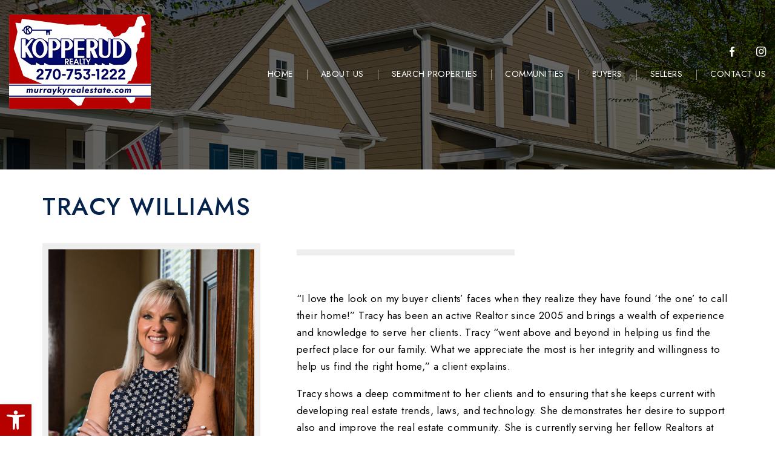

--- FILE ---
content_type: text/html; charset=UTF-8
request_url: https://kopperudrealty.com/agents/tracy-williams/
body_size: 17221
content:
<!DOCTYPE html>
<html lang="en-US">
<head>
	<meta http-equiv="X-UA-Compatible" content="IE=edge" />
	<meta charset="UTF-8" />
	<meta id="viewport-tag" name="viewport" content="width=device-width, initial-scale=1"/>
	<title>Tracy Williams | Kopperud Realty</title>
	<link rel="pingback" href="https://kopperudrealty.com/xmlrpc.php" />
	<link rel="dns-prefetch" href="//fonts.googleapis.com">
	<link rel="dns-prefetch" href="https://fonts.gstatic.com/">
	<style>
					:root{
						--aios-agents-primary-color: #000000;
						--aios-agents-hover-color: #b70100;
					}
				</style><meta name='robots' content='max-image-preview:large' />
<link rel="apple-touch-icon" sizes="76x76" href="https://kopperudrealty.com/wp-content/themes/kopperudrealty.com/favicons/apple-touch-icon.png">
<link rel="icon" type="image/png" sizes="32x32" href="https://kopperudrealty.com/wp-content/themes/kopperudrealty.com/favicons/favicon-32x32.png">
<link rel="icon" type="image/png" sizes="16x16" href="https://kopperudrealty.com/wp-content/themes/kopperudrealty.com/favicons/favicon-16x16.png">
<link rel="manifest" href="https://kopperudrealty.com/wp-content/themes/kopperudrealty.com/favicons/manifest.json">
<link rel="mask-icon" href="https://kopperudrealty.com/wp-content/themes/kopperudrealty.com/favicons/safari-pinned-tab.svg">
<meta name="theme-color" content="#ffffff"><meta name="msvalidate.01" content="18ECE3E94BE2633E07B3F9A844BDD626" />
<meta name="google-site-verification" content="UfNYoVRr3AKbP6cUBwJ8eUhcmOQtIru3VyrXAl_3NcM" />
<link rel='dns-prefetch' href='//www.idxhome.com' />
<link rel='dns-prefetch' href='//cdn.vs12.com' />
<link rel='dns-prefetch' href='//resources.agentimage.com' />
<link rel='dns-prefetch' href='//fonts.googleapis.com' />
<style>.ai-contact-wrap input.wpcf7-submit,
			    .ai-default-cf7wrap input.wpcf7-submit,
			    .error-forms input.wpcf7-submit {
			      background: #444444 !important;
			      color: #ffffff !important;
			    }
			    
			    .ai-contact-wrap input.wpcf7-submit:hover,
			    .ai-default-cf7wrap input.wpcf7-submit:hover,
			    .error-forms input.wpcf7-submit:hover {
			      background: #444444 !important;
			      color: #ffffff !important;
			    }
					.ai-default-cf7wrap input[type="text"]:focus, 
					.ai-default-cf7wrap input[type="tel"]:focus, 
					.ai-default-cf7wrap input[type="email"]:focus,
					.ai-default-cf7wrap select:focus,
					.ai-default-cf7wrap textarea:focus,
					.error-page-content-wrapper .error-forms input[type=text]:focus, 
					.error-page-content-wrapper .error-forms input[type=email]:focus, 
					.error-page-content-wrapper .error-forms input[type=phone]:focus,
					.error-page-content-wrapper .error-forms textarea:focus{
						border-color: #66afe9;
						outline: 0;
						-webkit-box-shadow: inset 0 1px 1px #66afe9, 0 0 8px #66afe9;
						box-shadow: inset 0 0 1px #66afe9, 0 0 8px #66afe9;
					}</style><style id='wp-img-auto-sizes-contain-inline-css' type='text/css'>
img:is([sizes=auto i],[sizes^="auto," i]){contain-intrinsic-size:3000px 1500px}
/*# sourceURL=wp-img-auto-sizes-contain-inline-css */
</style>
<link rel='stylesheet' id='ihf-bundle-css-css' href='https://www.idxhome.com/service/resources/dist/wordpress/bundle.css?1769596747832' type='text/css' media='' />
<style id='wp-block-library-inline-css' type='text/css'>
:root{--wp-block-synced-color:#7a00df;--wp-block-synced-color--rgb:122,0,223;--wp-bound-block-color:var(--wp-block-synced-color);--wp-editor-canvas-background:#ddd;--wp-admin-theme-color:#007cba;--wp-admin-theme-color--rgb:0,124,186;--wp-admin-theme-color-darker-10:#006ba1;--wp-admin-theme-color-darker-10--rgb:0,107,160.5;--wp-admin-theme-color-darker-20:#005a87;--wp-admin-theme-color-darker-20--rgb:0,90,135;--wp-admin-border-width-focus:2px}@media (min-resolution:192dpi){:root{--wp-admin-border-width-focus:1.5px}}.wp-element-button{cursor:pointer}:root .has-very-light-gray-background-color{background-color:#eee}:root .has-very-dark-gray-background-color{background-color:#313131}:root .has-very-light-gray-color{color:#eee}:root .has-very-dark-gray-color{color:#313131}:root .has-vivid-green-cyan-to-vivid-cyan-blue-gradient-background{background:linear-gradient(135deg,#00d084,#0693e3)}:root .has-purple-crush-gradient-background{background:linear-gradient(135deg,#34e2e4,#4721fb 50%,#ab1dfe)}:root .has-hazy-dawn-gradient-background{background:linear-gradient(135deg,#faaca8,#dad0ec)}:root .has-subdued-olive-gradient-background{background:linear-gradient(135deg,#fafae1,#67a671)}:root .has-atomic-cream-gradient-background{background:linear-gradient(135deg,#fdd79a,#004a59)}:root .has-nightshade-gradient-background{background:linear-gradient(135deg,#330968,#31cdcf)}:root .has-midnight-gradient-background{background:linear-gradient(135deg,#020381,#2874fc)}:root{--wp--preset--font-size--normal:16px;--wp--preset--font-size--huge:42px}.has-regular-font-size{font-size:1em}.has-larger-font-size{font-size:2.625em}.has-normal-font-size{font-size:var(--wp--preset--font-size--normal)}.has-huge-font-size{font-size:var(--wp--preset--font-size--huge)}.has-text-align-center{text-align:center}.has-text-align-left{text-align:left}.has-text-align-right{text-align:right}.has-fit-text{white-space:nowrap!important}#end-resizable-editor-section{display:none}.aligncenter{clear:both}.items-justified-left{justify-content:flex-start}.items-justified-center{justify-content:center}.items-justified-right{justify-content:flex-end}.items-justified-space-between{justify-content:space-between}.screen-reader-text{border:0;clip-path:inset(50%);height:1px;margin:-1px;overflow:hidden;padding:0;position:absolute;width:1px;word-wrap:normal!important}.screen-reader-text:focus{background-color:#ddd;clip-path:none;color:#444;display:block;font-size:1em;height:auto;left:5px;line-height:normal;padding:15px 23px 14px;text-decoration:none;top:5px;width:auto;z-index:100000}html :where(.has-border-color){border-style:solid}html :where([style*=border-top-color]){border-top-style:solid}html :where([style*=border-right-color]){border-right-style:solid}html :where([style*=border-bottom-color]){border-bottom-style:solid}html :where([style*=border-left-color]){border-left-style:solid}html :where([style*=border-width]){border-style:solid}html :where([style*=border-top-width]){border-top-style:solid}html :where([style*=border-right-width]){border-right-style:solid}html :where([style*=border-bottom-width]){border-bottom-style:solid}html :where([style*=border-left-width]){border-left-style:solid}html :where(img[class*=wp-image-]){height:auto;max-width:100%}:where(figure){margin:0 0 1em}html :where(.is-position-sticky){--wp-admin--admin-bar--position-offset:var(--wp-admin--admin-bar--height,0px)}@media screen and (max-width:600px){html :where(.is-position-sticky){--wp-admin--admin-bar--position-offset:0px}}

/*# sourceURL=wp-block-library-inline-css */
</style><style id='global-styles-inline-css' type='text/css'>
:root{--wp--preset--aspect-ratio--square: 1;--wp--preset--aspect-ratio--4-3: 4/3;--wp--preset--aspect-ratio--3-4: 3/4;--wp--preset--aspect-ratio--3-2: 3/2;--wp--preset--aspect-ratio--2-3: 2/3;--wp--preset--aspect-ratio--16-9: 16/9;--wp--preset--aspect-ratio--9-16: 9/16;--wp--preset--color--black: #000000;--wp--preset--color--cyan-bluish-gray: #abb8c3;--wp--preset--color--white: #ffffff;--wp--preset--color--pale-pink: #f78da7;--wp--preset--color--vivid-red: #cf2e2e;--wp--preset--color--luminous-vivid-orange: #ff6900;--wp--preset--color--luminous-vivid-amber: #fcb900;--wp--preset--color--light-green-cyan: #7bdcb5;--wp--preset--color--vivid-green-cyan: #00d084;--wp--preset--color--pale-cyan-blue: #8ed1fc;--wp--preset--color--vivid-cyan-blue: #0693e3;--wp--preset--color--vivid-purple: #9b51e0;--wp--preset--gradient--vivid-cyan-blue-to-vivid-purple: linear-gradient(135deg,rgb(6,147,227) 0%,rgb(155,81,224) 100%);--wp--preset--gradient--light-green-cyan-to-vivid-green-cyan: linear-gradient(135deg,rgb(122,220,180) 0%,rgb(0,208,130) 100%);--wp--preset--gradient--luminous-vivid-amber-to-luminous-vivid-orange: linear-gradient(135deg,rgb(252,185,0) 0%,rgb(255,105,0) 100%);--wp--preset--gradient--luminous-vivid-orange-to-vivid-red: linear-gradient(135deg,rgb(255,105,0) 0%,rgb(207,46,46) 100%);--wp--preset--gradient--very-light-gray-to-cyan-bluish-gray: linear-gradient(135deg,rgb(238,238,238) 0%,rgb(169,184,195) 100%);--wp--preset--gradient--cool-to-warm-spectrum: linear-gradient(135deg,rgb(74,234,220) 0%,rgb(151,120,209) 20%,rgb(207,42,186) 40%,rgb(238,44,130) 60%,rgb(251,105,98) 80%,rgb(254,248,76) 100%);--wp--preset--gradient--blush-light-purple: linear-gradient(135deg,rgb(255,206,236) 0%,rgb(152,150,240) 100%);--wp--preset--gradient--blush-bordeaux: linear-gradient(135deg,rgb(254,205,165) 0%,rgb(254,45,45) 50%,rgb(107,0,62) 100%);--wp--preset--gradient--luminous-dusk: linear-gradient(135deg,rgb(255,203,112) 0%,rgb(199,81,192) 50%,rgb(65,88,208) 100%);--wp--preset--gradient--pale-ocean: linear-gradient(135deg,rgb(255,245,203) 0%,rgb(182,227,212) 50%,rgb(51,167,181) 100%);--wp--preset--gradient--electric-grass: linear-gradient(135deg,rgb(202,248,128) 0%,rgb(113,206,126) 100%);--wp--preset--gradient--midnight: linear-gradient(135deg,rgb(2,3,129) 0%,rgb(40,116,252) 100%);--wp--preset--font-size--small: 13px;--wp--preset--font-size--medium: 20px;--wp--preset--font-size--large: 36px;--wp--preset--font-size--x-large: 42px;--wp--preset--spacing--20: 0.44rem;--wp--preset--spacing--30: 0.67rem;--wp--preset--spacing--40: 1rem;--wp--preset--spacing--50: 1.5rem;--wp--preset--spacing--60: 2.25rem;--wp--preset--spacing--70: 3.38rem;--wp--preset--spacing--80: 5.06rem;--wp--preset--shadow--natural: 6px 6px 9px rgba(0, 0, 0, 0.2);--wp--preset--shadow--deep: 12px 12px 50px rgba(0, 0, 0, 0.4);--wp--preset--shadow--sharp: 6px 6px 0px rgba(0, 0, 0, 0.2);--wp--preset--shadow--outlined: 6px 6px 0px -3px rgb(255, 255, 255), 6px 6px rgb(0, 0, 0);--wp--preset--shadow--crisp: 6px 6px 0px rgb(0, 0, 0);}:where(.is-layout-flex){gap: 0.5em;}:where(.is-layout-grid){gap: 0.5em;}body .is-layout-flex{display: flex;}.is-layout-flex{flex-wrap: wrap;align-items: center;}.is-layout-flex > :is(*, div){margin: 0;}body .is-layout-grid{display: grid;}.is-layout-grid > :is(*, div){margin: 0;}:where(.wp-block-columns.is-layout-flex){gap: 2em;}:where(.wp-block-columns.is-layout-grid){gap: 2em;}:where(.wp-block-post-template.is-layout-flex){gap: 1.25em;}:where(.wp-block-post-template.is-layout-grid){gap: 1.25em;}.has-black-color{color: var(--wp--preset--color--black) !important;}.has-cyan-bluish-gray-color{color: var(--wp--preset--color--cyan-bluish-gray) !important;}.has-white-color{color: var(--wp--preset--color--white) !important;}.has-pale-pink-color{color: var(--wp--preset--color--pale-pink) !important;}.has-vivid-red-color{color: var(--wp--preset--color--vivid-red) !important;}.has-luminous-vivid-orange-color{color: var(--wp--preset--color--luminous-vivid-orange) !important;}.has-luminous-vivid-amber-color{color: var(--wp--preset--color--luminous-vivid-amber) !important;}.has-light-green-cyan-color{color: var(--wp--preset--color--light-green-cyan) !important;}.has-vivid-green-cyan-color{color: var(--wp--preset--color--vivid-green-cyan) !important;}.has-pale-cyan-blue-color{color: var(--wp--preset--color--pale-cyan-blue) !important;}.has-vivid-cyan-blue-color{color: var(--wp--preset--color--vivid-cyan-blue) !important;}.has-vivid-purple-color{color: var(--wp--preset--color--vivid-purple) !important;}.has-black-background-color{background-color: var(--wp--preset--color--black) !important;}.has-cyan-bluish-gray-background-color{background-color: var(--wp--preset--color--cyan-bluish-gray) !important;}.has-white-background-color{background-color: var(--wp--preset--color--white) !important;}.has-pale-pink-background-color{background-color: var(--wp--preset--color--pale-pink) !important;}.has-vivid-red-background-color{background-color: var(--wp--preset--color--vivid-red) !important;}.has-luminous-vivid-orange-background-color{background-color: var(--wp--preset--color--luminous-vivid-orange) !important;}.has-luminous-vivid-amber-background-color{background-color: var(--wp--preset--color--luminous-vivid-amber) !important;}.has-light-green-cyan-background-color{background-color: var(--wp--preset--color--light-green-cyan) !important;}.has-vivid-green-cyan-background-color{background-color: var(--wp--preset--color--vivid-green-cyan) !important;}.has-pale-cyan-blue-background-color{background-color: var(--wp--preset--color--pale-cyan-blue) !important;}.has-vivid-cyan-blue-background-color{background-color: var(--wp--preset--color--vivid-cyan-blue) !important;}.has-vivid-purple-background-color{background-color: var(--wp--preset--color--vivid-purple) !important;}.has-black-border-color{border-color: var(--wp--preset--color--black) !important;}.has-cyan-bluish-gray-border-color{border-color: var(--wp--preset--color--cyan-bluish-gray) !important;}.has-white-border-color{border-color: var(--wp--preset--color--white) !important;}.has-pale-pink-border-color{border-color: var(--wp--preset--color--pale-pink) !important;}.has-vivid-red-border-color{border-color: var(--wp--preset--color--vivid-red) !important;}.has-luminous-vivid-orange-border-color{border-color: var(--wp--preset--color--luminous-vivid-orange) !important;}.has-luminous-vivid-amber-border-color{border-color: var(--wp--preset--color--luminous-vivid-amber) !important;}.has-light-green-cyan-border-color{border-color: var(--wp--preset--color--light-green-cyan) !important;}.has-vivid-green-cyan-border-color{border-color: var(--wp--preset--color--vivid-green-cyan) !important;}.has-pale-cyan-blue-border-color{border-color: var(--wp--preset--color--pale-cyan-blue) !important;}.has-vivid-cyan-blue-border-color{border-color: var(--wp--preset--color--vivid-cyan-blue) !important;}.has-vivid-purple-border-color{border-color: var(--wp--preset--color--vivid-purple) !important;}.has-vivid-cyan-blue-to-vivid-purple-gradient-background{background: var(--wp--preset--gradient--vivid-cyan-blue-to-vivid-purple) !important;}.has-light-green-cyan-to-vivid-green-cyan-gradient-background{background: var(--wp--preset--gradient--light-green-cyan-to-vivid-green-cyan) !important;}.has-luminous-vivid-amber-to-luminous-vivid-orange-gradient-background{background: var(--wp--preset--gradient--luminous-vivid-amber-to-luminous-vivid-orange) !important;}.has-luminous-vivid-orange-to-vivid-red-gradient-background{background: var(--wp--preset--gradient--luminous-vivid-orange-to-vivid-red) !important;}.has-very-light-gray-to-cyan-bluish-gray-gradient-background{background: var(--wp--preset--gradient--very-light-gray-to-cyan-bluish-gray) !important;}.has-cool-to-warm-spectrum-gradient-background{background: var(--wp--preset--gradient--cool-to-warm-spectrum) !important;}.has-blush-light-purple-gradient-background{background: var(--wp--preset--gradient--blush-light-purple) !important;}.has-blush-bordeaux-gradient-background{background: var(--wp--preset--gradient--blush-bordeaux) !important;}.has-luminous-dusk-gradient-background{background: var(--wp--preset--gradient--luminous-dusk) !important;}.has-pale-ocean-gradient-background{background: var(--wp--preset--gradient--pale-ocean) !important;}.has-electric-grass-gradient-background{background: var(--wp--preset--gradient--electric-grass) !important;}.has-midnight-gradient-background{background: var(--wp--preset--gradient--midnight) !important;}.has-small-font-size{font-size: var(--wp--preset--font-size--small) !important;}.has-medium-font-size{font-size: var(--wp--preset--font-size--medium) !important;}.has-large-font-size{font-size: var(--wp--preset--font-size--large) !important;}.has-x-large-font-size{font-size: var(--wp--preset--font-size--x-large) !important;}
/*# sourceURL=global-styles-inline-css */
</style>

<style id='classic-theme-styles-inline-css' type='text/css'>
/*! This file is auto-generated */
.wp-block-button__link{color:#fff;background-color:#32373c;border-radius:9999px;box-shadow:none;text-decoration:none;padding:calc(.667em + 2px) calc(1.333em + 2px);font-size:1.125em}.wp-block-file__button{background:#32373c;color:#fff;text-decoration:none}
/*# sourceURL=/wp-includes/css/classic-themes.min.css */
</style>
<link rel='stylesheet' id='agentimage-font-css' href='https://cdn.vs12.com/font-icons/agentimage.font.icons.css' type='text/css' media='' />
<link rel='stylesheet' id='aios-starter-theme-bootstrap-css' href='https://cdn.vs12.com/bootstrap/bootstrap.min.css' type='text/css' media='all' />
<link rel='stylesheet' id='aios-starter-theme-popup-style-css' href='https://cdn.vs12.com/libraries/css/aios-popup.min.css' type='text/css' media='all' />
<link rel='stylesheet' id='aios-initial-setup-frontend-style-css' href='https://cdn.vs12.com/libraries/css/frontend.min.css' type='text/css' media='all' />
<link rel='stylesheet' id='aios-slick-style-css' href='https://cdn.vs12.com/libraries/css/slick.min.css' type='text/css' media='all' />
<link rel='stylesheet' id='aios-aos-style-css' href='https://cdn.vs12.com/libraries/css/aos.min.css' type='text/css' media='all' />
<link rel='stylesheet' id='aios-bootstrap-select-css' href='https://cdn.vs12.com/libraries/css/aios-bootstrap-select.min.css' type='text/css' media='all' />
<link rel='stylesheet' id='aios-initial-setup-ihf-location-field-bleeding-css' href='https://kopperudrealty.com/wp-content/plugins/aios-initial-setup/app/modules/ihf-fix-location-field-bleeding/css/aios-initial-setup-ihf-fix-location-field-bleeding.css' type='text/css' media='all' />
<link rel='stylesheet' id='contact-form-7-css' href='https://kopperudrealty.com/wp-content/plugins/contact-form-7/includes/css/styles.css' type='text/css' media='all' />
<link rel='stylesheet' id='pojo-a11y-css' href='https://kopperudrealty.com/wp-content/plugins/pojo-accessibility/modules/legacy/assets/css/style.min.css' type='text/css' media='all' />
<link rel='stylesheet' id='aios-starter-theme-style-css' href='https://kopperudrealty.com/wp-content/themes/aios-starter-theme/style.css' type='text/css' media='all' />
<link rel='stylesheet' id='aios-starter-theme-child-style-css' href='https://kopperudrealty.com/wp-content/themes/kopperudrealty.com/style.css' type='text/css' media='all' />
<link rel='stylesheet' id='aios-starter-theme-child-style-media-queries-css' href='https://kopperudrealty.com/wp-content/themes/kopperudrealty.com/style-media-queries.css' type='text/css' media='all' />
<link rel='stylesheet' id='aios-agents-details-page-style-css' href='https://kopperudrealty.com/wp-content/plugins/aios-agents/templates/details-page/default/css/style.css' type='text/css' media='all' />
<link rel='stylesheet' id='aios-agents-details-plyr-style-css' href='https://kopperudrealty.com/wp-content/plugins/aios-agents/templates/details-page/default/css/plyr.css' type='text/css' media='all' />
<link rel='stylesheet' id='aios-custom-ihomefinder-overrides-css' href='https://kopperudrealty.com/wp-content/plugins/aios-custom-ihomefinder/assets/css/ihomefinder-overrides.css' type='text/css' media='all' />
<link crossorigin="anonymous" rel='stylesheet' id='Jost-css' href='https://fonts.googleapis.com/css2?family=Jost%3Aital%2Cwght%400%2C300%3B0%2C400%3B0%2C500%3B0%2C600%3B0%2C700%3B1%2C300%3B1%2C400%3B1%2C500%3B1%2C600&#038;display=swap%22+rel%3D%22stylesheet' type='text/css' media='all' />
<link rel='stylesheet' id='aios-mobile-header-main-css' href='https://kopperudrealty.com/wp-content/plugins/aios-initial-setup/app/widgets/mobile-header/views/lib/css/style.css' type='text/css' media='all' />
<link rel='stylesheet' id='aios-mobile-header-theme-header3a-css' href='https://kopperudrealty.com/wp-content/plugins/aios-initial-setup/app/widgets/mobile-header/views/frontend/header3a/css/style.css' type='text/css' media='all' />
<script type="text/javascript" id="jquery-core-js-extra">
/* <![CDATA[ */
var aci_helpers = {"adminUrl":"https://kopperudrealty.com/wp-admin/","homeUrl":"https://kopperudrealty.com","postTitle":"Tracy Williams","stylesheetUrl":"https://kopperudrealty.com/wp-content/themes/kopperudrealty.com","version":"2.7.2","themeSlug":"kopperudrealty.com","base64Image":"[data-uri]","noImage":"https://kopperudrealty.com/wp-content/plugins/aios-custom-ihomefinder/assets/images/no-photo.png","templates":{"results":{"template_name":"Default","template_fullname":"default-core","template_screenshot":"https://kopperudrealty.com/wp-content/plugins/aios-custom-ihomefinder/templates/results-page/default/screenshot.jpg"},"details":{"template_name":"Default","template_fullname":"default-core","template_screenshot":"https://kopperudrealty.com/wp-content/plugins/aios-custom-ihomefinder/templates/details-page/default/screenshot.jpg"}}};
//# sourceURL=jquery-core-js-extra
/* ]]> */
</script>
<script type="text/javascript" src="https://cdn.vs12.com/libraries/jquery/jquery-1.12.4-wp.js" id="jquery-core-js"></script>
<script type="text/javascript" src="https://cdn.vs12.com/libraries/jquery-migrate/jquery-migrate-1.4.1-wp.js" id="jquery-migrate-js"></script>
<script type="text/javascript" src="https://www.idxhome.com/service/resources/dist/wordpress/bundle.js?1769596747832" id="ihf-bundle-js-js"></script>
<script type="text/javascript" src="https://cdn.vs12.com/libraries/js/bowser-scripts.js" id="aios-starter-theme-bowser-js"></script>
<script type="text/javascript" src="https://cdn.vs12.com/libraries/js/browser-selector.min.js" id="aios-starter-theme-crossbrowserselector-js"></script>
<script type="text/javascript" src="https://cdn.vs12.com/libraries/js/placeholders.min.js" id="aios-starter-theme-placeholder-js"></script>
<script type="text/javascript" async src="https://cdn.vs12.com/libraries/js/lazysizes.min.js" id="aios-lazysizes-js"></script>
<script type="text/javascript" src="https://cdn.vs12.com/bootstrap/bootstrap.min.js" id="aios-starter-theme-bootstrap-js-js"></script>
<script type="text/javascript" src="https://cdn.vs12.com/libraries/js/jquery.nav-tab-double-tap.min.js" id="aios-nav-double-tap-js"></script>
<script type="text/javascript" src="https://cdn.vs12.com/libraries/js/aios-popup.min.js" id="aios-starter-theme-popup-js"></script>
<script type="text/javascript" src="https://cdn.vs12.com/libraries/js/aios-default-libraries.min.js" id="aios-default-functions-js"></script>
<script type="text/javascript" src="https://cdn.vs12.com/libraries/js/aios-initial-setup-frontend.min.js" id="aios-initial-setup-frontend-scripts-js"></script>
<script type="text/javascript" src="https://cdn.vs12.com/libraries/js/slick.min.js" id="aios-slick-script-js"></script>
<script type="text/javascript" src="https://cdn.vs12.com/libraries/js/aos.min.js" id="aios-aos-script-js"></script>
<script type="text/javascript" src="https://cdn.vs12.com/libraries/js/aios-bootstrap-select.min.js" id="aios-bootstrap-select-js"></script>
<script type="text/javascript" id="aios-quick-search-js-js-extra">
/* <![CDATA[ */
var aios_qs_ajax = ["https://kopperudrealty.com/31jislt2xAmlqApY8aDhWbCzmonLuOZp"];
//# sourceURL=aios-quick-search-js-js-extra
/* ]]> */
</script>
<script type="text/javascript" src="https://cdn.vs12.com/libraries/js/aios-quick-search.min.js" id="aios-quick-search-js-js"></script>
<script type="text/javascript" src="https://kopperudrealty.com/wp-content/plugins/aios-initial-setup/app/modules/contact-form-7-fix-date-field/js/contact-form7-normalize-date-field.js" id="aios-initial-setup-cf7-fix-date-field-js"></script>
<script type="text/javascript" src="https://kopperudrealty.com/wp-content/plugins/aios-initial-setup/app/modules/contact-form-7-floating-tooltip-fix/js/contact-form7-floating-tooltip-fix.js" id="aios-initial-setup-cf7-floating-tooltip-fix-js"></script>
<script type="text/javascript" id="aios-honeyblocker-js-extra">
/* <![CDATA[ */
var honeyblocker = {"api":"https://kopperudrealty.com/wp-json/aios-settings/v1/token","nonce":"286c9ded44"};
//# sourceURL=aios-honeyblocker-js-extra
/* ]]> */
</script>
<script type="text/javascript" src="https://kopperudrealty.com/wp-content/plugins/aios-spam-honeyblocker/resources/js/honeyblocker.js" id="aios-honeyblocker-js"></script>
<script type="text/javascript" src="https://resources.agentimage.com/libraries/js/global.min.js" id="aios-starter-theme-global-js"></script>
<script type="text/javascript" src="https://kopperudrealty.com/wp-content/plugins/aios-agents/templates/details-page/default/js/plyr.min.js" id="aios-agents-details-plyr-script-js"></script>
<script type="text/javascript" src="https://kopperudrealty.com/wp-content/plugins/aios-agents/templates/details-page/default/js/template-ap-1-agents-single.js" id="aios-agents-details-page-script-js"></script>
<script type="text/javascript" src="//resources.agentimage.com/libraries/js/purify.min.js" id="dompurify-js"></script>
<script type="text/javascript" src="https://kopperudrealty.com/wp-content/themes/kopperudrealty.com/js/jquery.menu.js" id="jquery-menu-js"></script>
<script type="text/javascript" src="https://kopperudrealty.com/wp-content/themes/kopperudrealty.com/js/scripts.js" id="aios-starter-theme-child-script-js"></script>
<style>.aios-smw-ajax-loader{display:block;position:relative;width:80px;height:80px;margin:0 auto}.aios-smw-ajax-loader div{position:absolute;top:33px;width:13px;height:13px;border-radius:50%;background:rgba(0,0,0,.3);animation-timing-function:cubic-bezier(0,1,1,0)}.aios-smw-ajax-loader div:first-child{left:8px;animation:.6s infinite aios-smw-ajax-loader1}.aios-smw-ajax-loader div:nth-child(2){left:8px;animation:.6s infinite aios-smw-ajax-loader2}.aios-smw-ajax-loader div:nth-child(3){left:32px;animation:.6s infinite aios-smw-ajax-loader2}.aios-smw-ajax-loader div:nth-child(4){left:56px;animation:.6s infinite aios-smw-ajax-loader3}@keyframes aios-smw-ajax-loader1{0%{transform:scale(0)}100%{transform:scale(1)}}@keyframes aios-smw-ajax-loader3{0%{transform:scale(1)}100%{transform:scale(0)}}@keyframes aios-smw-ajax-loader2{0%{transform:translate(0,0)}100%{transform:translate(24px,0)}}</style><script type="application/ld+json">{
    "@context": "https:\/\/schema.org",
    "@graph": [
        [
            [
                {
                    "@type": "SiteNavigationElement",
                    "name": "Home",
                    "url": "http:\/\/[blogurl]"
                },
                {
                    "@type": "SiteNavigationElement",
                    "name": "About Us",
                    "url": "https:\/\/kopperudrealty.com\/about-us\/"
                },
                {
                    "@type": "SiteNavigationElement",
                    "name": "Company Info",
                    "url": "https:\/\/kopperudrealty.com\/about-us\/"
                },
                {
                    "@type": "SiteNavigationElement",
                    "name": "Meet the Team",
                    "url": "https:\/\/kopperudrealty.com\/meet-the-team\/"
                },
                {
                    "@type": "SiteNavigationElement",
                    "name": "Testimonials",
                    "url": "https:\/\/kopperudrealty.com\/testimonials\/"
                },
                {
                    "@type": "SiteNavigationElement",
                    "name": "Search Properties",
                    "url": "https:\/\/kopperudrealty.com\/search-properties\/"
                },
                {
                    "@type": "SiteNavigationElement",
                    "name": "MLS Search",
                    "url": "https:\/\/kopperudrealty.com\/mls-search\/"
                },
                {
                    "@type": "SiteNavigationElement",
                    "name": "Residential",
                    "url": "https:\/\/kopperudrealty.com\/residential\/"
                },
                {
                    "@type": "SiteNavigationElement",
                    "name": "Lake Properties",
                    "url": "https:\/\/kopperudrealty.com\/lake-properties\/"
                },
                {
                    "@type": "SiteNavigationElement",
                    "name": "Commercial",
                    "url": "https:\/\/kopperudrealty.com\/commercial\/"
                },
                {
                    "@type": "SiteNavigationElement",
                    "name": "Multi-Family",
                    "url": "https:\/\/kopperudrealty.com\/multi-family\/"
                },
                {
                    "@type": "SiteNavigationElement",
                    "name": "Farm\/Land",
                    "url": "https:\/\/kopperudrealty.com\/farms-land\/"
                },
                {
                    "@type": "SiteNavigationElement",
                    "name": "Featured Listings",
                    "url": "https:\/\/kopperudrealty.com\/featured-listings\/"
                },
                {
                    "@type": "SiteNavigationElement",
                    "name": "Communities",
                    "url": "https:\/\/kopperudrealty.com\/communities\/"
                },
                {
                    "@type": "SiteNavigationElement",
                    "name": "Murray-Calloway Co.",
                    "url": "https:\/\/kopperudrealty.com\/community\/murray-calloway-co\/"
                },
                {
                    "@type": "SiteNavigationElement",
                    "name": "Benton-Marshall Co.",
                    "url": "https:\/\/kopperudrealty.com\/community\/benton-marshall-co\/"
                },
                {
                    "@type": "SiteNavigationElement",
                    "name": "Mayfield-Graves Co.",
                    "url": "https:\/\/kopperudrealty.com\/community\/mayfield-graves-co\/"
                },
                {
                    "@type": "SiteNavigationElement",
                    "name": "Paducah-McCracken Co.",
                    "url": "https:\/\/kopperudrealty.com\/community\/paducah-mccracken-co\/"
                },
                {
                    "@type": "SiteNavigationElement",
                    "name": "Cadiz-Trigg Co.",
                    "url": "https:\/\/kopperudrealty.com\/community\/cadiz-trigg-co\/"
                },
                {
                    "@type": "SiteNavigationElement",
                    "name": "Kentucky Lake",
                    "url": "https:\/\/kopperudrealty.com\/community\/kentucky-lake\/"
                },
                {
                    "@type": "SiteNavigationElement",
                    "name": "Lake Barkley",
                    "url": "https:\/\/kopperudrealty.com\/community\/lake-barkley\/"
                },
                {
                    "@type": "SiteNavigationElement",
                    "name": "Buyers",
                    "url": "https:\/\/kopperudrealty.com\/buyers\/"
                },
                {
                    "@type": "SiteNavigationElement",
                    "name": "Resources",
                    "url": "https:\/\/kopperudrealty.com\/resources\/"
                },
                {
                    "@type": "SiteNavigationElement",
                    "name": "Sellers",
                    "url": "https:\/\/kopperudrealty.com\/sellers\/"
                },
                {
                    "@type": "SiteNavigationElement",
                    "name": "Contact Us",
                    "url": "https:\/\/kopperudrealty.com\/contact-us\/"
                }
            ]
        ]
    ]
}</script><style>.qs-field.bootstrap-select.btn-group .dropdown-menu.inner{max-height: 300px !important;min-width: 100% !important}</style>
<style type="text/css">
/** Remove black line on safari */
.ui-datepicker.ui-widget-content{
    background-image: none !important;
}

/** Remove extra space below detail pages */
body > img[src*='//idsync.rlcdn.com'], 
body > img[src*='//di.rlcdn.com'], 
body > iframe:not(#honely-future-value-plugin-wrapper) {
    display: none;
}

/** Fixes for http://prntscr.com/jclmxj */
button[data-target="#ihf-advanced-search-regions"] {
    white-space: normal !important;
}

/** Fix sort menu overlapping with mobile header (https://prnt.sc/g0ow8u) */
.ip-container #main-wrapper {
    position:relative;
    z-index:1;
}
</style>

            <style type="text/css" media="all">.aios-slider.aios-slider-template-default .splide:not(.is-initialized):not(.is-rendered){background:#dedede;visibility:visible}.aios-slider.aios-slider-template-default .splide:not(.is-initialized):not(.is-rendered) .splide__arrows,
.aios-slider.aios-slider-template-default .splide:not(.is-initialized):not(.is-rendered) .aios-slider-tagline{display:none}.aios-slider.aios-slider-template-default .splide:not(.is-initialized):not(.is-rendered) .splide__list{position:relative;display:block}.aios-slider.aios-slider-template-default .splide:not(.is-initialized):not(.is-rendered) .aios-slider-slide{position:relative;display:block}.aios-slider.aios-slider-template-default .splide:not(.is-initialized):not(.is-rendered) .aios-slider-slide:nth-child(n+2){display:none}.aios-slider.aios-slider-template-default .splide:not(.is-initialized):not(.is-rendered) .aios-slider-volume,
.aios-slider.aios-slider-template-default .splide:not(.is-initialized):not(.is-rendered) .aios-slider-custom-video button,
.aios-slider.aios-slider-template-default .splide:not(.is-initialized):not(.is-rendered) .aios-slider-slide:nth-child(n+2){display:none}.aios-slider.aios-slider-template-default .splide:not(.is-initialized):not(.is-rendered) .aios-slider-img{user-select:none;position:relative;display:block;pointer-events:auto;background:#dedede;overflow:hidden}.aios-slider.aios-slider-template-default .splide:not(.is-initialized):not(.is-rendered) .aios-slider-img img{position:absolute;top:0;left:0;width:100%;height:100%;object-fit:cover;object-position:center center;pointer-events:none}.aios-slider.aios-slider-template-default .splide:not(.is-initialized):not(.is-rendered) .aios-slider-img canvas{display:block;width:100%}.aios-slider.aios-slider-template-default .splide:not(.is-initialized):not(.is-rendered) .aios-slider-custom-video{position:relative;display:block;overflow:hidden}.aios-slider.aios-slider-template-default .splide:not(.is-initialized):not(.is-rendered) .aios-slider-custom-video video{position:absolute;top:0;left:0;width:100%;height:100%;object-fit:cover;object-position:center center}.aios-slider.aios-slider-template-default .splide:not(.is-initialized):not(.is-rendered) .aios-slider-custom-video canvas{display:block;width:100%}</style>
        <link rel="preload" as="image" href="https://kopperudrealty.com/wp-content/uploads/2023/05/slide1-opti-400x200.jpg">
                
                    <link rel="preload" as="image" href="https://kopperudrealty.com/wp-content/uploads/2023/05/slide1-opti-1024x512.jpg">
                
                    <link rel="preload" as="image" href="https://kopperudrealty.com/wp-content/uploads/2023/05/slide1-opti-768x384.jpg">
                
                    <link rel="preload" as="image" href="https://kopperudrealty.com/wp-content/uploads/2023/05/slide1-opti-1536x768.jpg">
                
                    <link rel="preload" as="image" href="https://kopperudrealty.com/wp-content/uploads/2023/05/slide1-opti-150x75.jpg">
                
                    <link rel="preload" as="image" href="https://kopperudrealty.com/wp-content/uploads/2023/05/slide1-opti.jpg"><style>.alternative-container{position: absolute !important;overflow: hidden !important;display: inline !important;height: 1px !important;width: 1px !important;z-index: -1000 !important}</style><style type="text/css">

</style><style type="text/css">
#pojo-a11y-toolbar .pojo-a11y-toolbar-toggle a{ background-color: #b70100;	color: #ffffff;}
#pojo-a11y-toolbar .pojo-a11y-toolbar-overlay, #pojo-a11y-toolbar .pojo-a11y-toolbar-overlay ul.pojo-a11y-toolbar-items.pojo-a11y-links{ border-color: #b70100;}
body.pojo-a11y-focusable a:focus{ outline-style: solid !important;	outline-width: 1px !important;	outline-color: #FF0000 !important;}
#pojo-a11y-toolbar .pojo-a11y-toolbar-overlay{ background-color: #ffffff;}
#pojo-a11y-toolbar .pojo-a11y-toolbar-overlay ul.pojo-a11y-toolbar-items li.pojo-a11y-toolbar-item a, #pojo-a11y-toolbar .pojo-a11y-toolbar-overlay p.pojo-a11y-toolbar-title{ color: #333333;}
#pojo-a11y-toolbar .pojo-a11y-toolbar-overlay ul.pojo-a11y-toolbar-items li.pojo-a11y-toolbar-item a.active{ background-color: #b70100;	color: #ffffff;}
@media (max-width: 767px) { #pojo-a11y-toolbar { top: 50px !important; } }</style><!-- There is no amphtml version available for this URL. -->
<!-- Global site tag (gtag.js) - Google Analytics -->
  <script async src="https://www.googletagmanager.com/gtag/js?id=G-097H0Y2J3Y"></script>
  <script>
    window.dataLayer = window.dataLayer || [];
    function gtag(){dataLayer.push(arguments);}
    gtag('js', new Date());
  
    gtag('config', 'G-097H0Y2J3Y');
  </script></head>
<body class="wp-singular aios-agents-template-default single single-aios-agents postid-260 wp-theme-aios-starter-theme wp-child-theme-kopperudrealtycom sp-easy-accordion-enabled ip-container post-aios-agents-tracy-williams">
		<script>
		jQuery( document ).ready( function() {
			jQuery( "head" ).append("<style type=\"text/css\">\
				.aios-mobile-header-2 .amh-header-buttons{background: #FFFFFF; color: #000000 !important;}\
					.aios-mobile-header-2 .amh-header-buttons .amh-phone .amh-phone-text{color: #000000;}\
					.aios-mobile-header-2 .amh-header-buttons .amh-navigation-trigger span{color: #000000;}\
					.aios-mobile-header-2 .amh-header-phone-list a {color: #000000;}\
				.aios-mobile-header-2 .amh-navigation{background: #FFFFFF;}\
				.aios-mobile-header-2 .amh-navigation .amh-menu li{border-color: #f7f7f7;}\
					.aios-mobile-header-2 .amh-navigation .amh-menu li a{color: #858585;}\
						.aios-mobile-header-2 .amh-navigation .amh-menu li:hover > a,\
						.aios-mobile-header-2 .amh-navigation .amh-menu li.open > a{background: #05234b; color: #FFFFFF;}\
				.aios-mobile-header-2 .amh-navigation .amh-menu li ul{background: #232323;}\
					.aios-mobile-header-2 .amh-navigation .amh-menu li ul li{border-color: #f7f7f7;}\
						.aios-mobile-header-2 .amh-navigation .amh-menu li ul li a{background: #232323; color: #FFFFFF;}\
							.aios-mobile-header-2 .amh-navigation .amh-menu li ul li:hover a,\
							.aios-mobile-header-2 .amh-navigation .amh-menu li ul li.open a{background: #05234b; color: #FFFFFF;}\
				.aios-mobile-header-2 .amh-navigation .amh-menu li li.open ul{background: #232323;}\
					.aios-mobile-header-2 .amh-navigation .amh-menu li li.open ul li{border-color: #f7f7f7;}\
						.aios-mobile-header-2 .amh-navigation .amh-menu li li.open ul li a{background: #232323; color: #FFFFFF;}\
							.aios-mobile-header-2 .amh-navigation .amh-menu li li.open ul li:hover a,\
							.aios-mobile-header-2 .amh-navigation .amh-menu li li.open ul li.open a{background: #3c3c3c; color: #FFFFFF;}\
			</style>");
		} );
	</script><div id="aios-mobile-header-wrapper-697ad8fe66f2e" class="aios-mobile-header-2 aios-mobile-header-wrapper aios-mobile-header-wrapper-breakpoint-992">

	<div class="amh-fixed-header-nav amh-area-wrap">
		<div class="amh-header-buttons amh-3a amh-clearfix">

			<div class="amh-navigation-trigger"><div class="ai-font-menu"></div></div>
			<div class="amh-center">
															<a href="tel:+1.800.455.1222" class="amh-phone"><span class="ai-font-phone"><span class="amh-phone-text-hide">800.455.1222</span></span></a>
												</div>

			<div class="amh-header-right-btn">
															<a class="asis-mailto-obfuscated-email-hidden asis-mailto-obfuscated-email " aria-label="kopperud(at)murray-ky(dotted)net" data-value="kopperud(at)murray-ky(dotted)net"><span class="amh-email"><span class="ai-font-envelope-f"><span class="amh-email-text-hide">kopperud(at)murray-ky(dotted)net</span></span></span></a>												</div>

			

		</div><!-- end of buttons -->

		<div class="amh-navigation amh-nav-1">
			<div class="menu-main-nav-container"><ul id="amh-menu697ad8fe66f2e" class="amh-menu"><li class="menu-item menu-item-type-custom menu-item-object-custom"><a href="https://kopperudrealty.com" data-title="Home">Home</a></li>
<li class="menu-item menu-item-type-post_type menu-item-object-page menu-item-has-children"><a href="https://kopperudrealty.com/about-us/" data-title="About Us">About Us</a>
<ul class="sub-menu">
	<li class="menu-item menu-item-type-post_type menu-item-object-page"><a href="https://kopperudrealty.com/about-us/" data-title="Company Info">Company Info</a></li>
	<li class="menu-item menu-item-type-post_type menu-item-object-page"><a href="https://kopperudrealty.com/meet-the-team/" data-title="Meet the Team">Meet the Team</a></li>
	<li class="menu-item menu-item-type-post_type menu-item-object-page"><a href="https://kopperudrealty.com/testimonials/" data-title="Testimonials">Testimonials</a></li>
</ul>
</li>
<li class="menu-item menu-item-type-post_type menu-item-object-page menu-item-has-children"><a href="https://kopperudrealty.com/search-properties/" data-title="Search Properties">Search Properties</a>
<ul class="sub-menu">
	<li class="menu-item menu-item-type-post_type menu-item-object-page"><a href="https://kopperudrealty.com/mls-search/" data-title="MLS Search">MLS Search</a></li>
	<li class="menu-item menu-item-type-post_type menu-item-object-page"><a href="https://kopperudrealty.com/residential/" data-title="Residential">Residential</a></li>
	<li class="menu-item menu-item-type-post_type menu-item-object-page"><a href="https://kopperudrealty.com/lake-properties/" data-title="Lake Properties">Lake Properties</a></li>
	<li class="menu-item menu-item-type-post_type menu-item-object-page"><a href="https://kopperudrealty.com/commercial/" data-title="Commercial">Commercial</a></li>
	<li class="menu-item menu-item-type-post_type menu-item-object-page"><a href="https://kopperudrealty.com/multi-family/" data-title="Multi-Family">Multi-Family</a></li>
	<li class="menu-item menu-item-type-post_type menu-item-object-page"><a href="https://kopperudrealty.com/farms-land/" data-title="Farm/Land">Farm/Land</a></li>
	<li class="menu-item menu-item-type-post_type menu-item-object-page"><a href="https://kopperudrealty.com/featured-listings/" data-title="Featured Listings">Featured Listings</a></li>
</ul>
</li>
<li class="menu-item menu-item-type-post_type menu-item-object-page menu-item-has-children"><a href="https://kopperudrealty.com/communities/" data-title="Communities">Communities</a>
<ul class="sub-menu">
	<li class="menu-item menu-item-type-post_type menu-item-object-aios-communities"><a href="https://kopperudrealty.com/community/murray-calloway-co/" data-title="Murray-Calloway Co.">Murray-Calloway Co.</a></li>
	<li class="menu-item menu-item-type-post_type menu-item-object-aios-communities"><a href="https://kopperudrealty.com/community/benton-marshall-co/" data-title="Benton-Marshall Co.">Benton-Marshall Co.</a></li>
	<li class="menu-item menu-item-type-post_type menu-item-object-aios-communities"><a href="https://kopperudrealty.com/community/mayfield-graves-co/" data-title="Mayfield-Graves Co.">Mayfield-Graves Co.</a></li>
	<li class="menu-item menu-item-type-post_type menu-item-object-aios-communities"><a href="https://kopperudrealty.com/community/paducah-mccracken-co/" data-title="Paducah-McCracken Co.">Paducah-McCracken Co.</a></li>
	<li class="menu-item menu-item-type-post_type menu-item-object-aios-communities"><a href="https://kopperudrealty.com/community/cadiz-trigg-co/" data-title="Cadiz-Trigg Co.">Cadiz-Trigg Co.</a></li>
	<li class="menu-item menu-item-type-post_type menu-item-object-aios-communities"><a href="https://kopperudrealty.com/community/kentucky-lake/" data-title="Kentucky Lake">Kentucky Lake</a></li>
	<li class="menu-item menu-item-type-post_type menu-item-object-aios-communities"><a href="https://kopperudrealty.com/community/lake-barkley/" data-title="Lake Barkley">Lake Barkley</a></li>
</ul>
</li>
<li class="menu-item menu-item-type-post_type menu-item-object-page menu-item-has-children"><a href="https://kopperudrealty.com/buyers/" data-title="Buyers">Buyers</a>
<ul class="sub-menu">
	<li class="menu-item menu-item-type-post_type menu-item-object-page"><a href="https://kopperudrealty.com/resources/" data-title="Resources">Resources</a></li>
</ul>
</li>
<li class="menu-item menu-item-type-post_type menu-item-object-page"><a href="https://kopperudrealty.com/sellers/" data-title="Sellers">Sellers</a></li>
<li class="menu-item menu-item-type-post_type menu-item-object-page"><a href="https://kopperudrealty.com/contact-us/" data-title="Contact Us">Contact Us</a></li>
</ul></div>		</div><!-- end of navigation -->

	</div><!-- end of fixed header and anv -->

	<!-- SCRIPTS -->

	<script>

		jQuery(document).ready( function() {

			var instanceId = 'aios-mobile-header-wrapper-697ad8fe66f2e';
			var header = jQuery("#" + instanceId);
			var trigger = header.find(".amh-navigation-trigger");
			var nav = header.find(".amh-navigation");
			var position = 'left';

			nav.aiosMobileHeaderNavigation({
				trigger: trigger,
				attachment: header,
				position: position
			});

			header.find(".amh-fixed-header-nav").aiosMobileHeader();

		});

	</script>

	<!-- END SCRIPTS -->


</div><!-- end of ampl wrapper -->

	<div id="main-wrapper">


        

	<header class="main-header">
		
		<div class="header-inner">
			<div class="header-logo">
				<div class="textwidget custom-html-widget"><a href="https://kopperudrealty.com" aria-label="Kopperud Realty">
					<img width="234" height="156" data-src="https://kopperudrealty.com/wp-content/uploads/2023/05/company-logo-Kopperud.jpg" alt="Kopperud Realty" class="img-responsive lazyload">
				</a></div>			</div>

			<div class="header-right">
				<div class="header-smi">
					<div class="textwidget custom-html-widget"><a aria-label="Facebook" target="_blank" href="https://www.facebook.com/kopperudrealestate">
				    	<em class="ai-font-facebook" title="facebook"></em>
				    </a>
					<a aria-label="instagram" target="_blank" href="https://www.instagram.com/kopperudrealty/">
				    	<em class="ai-font-instagram" title="instagram"></em>
				    </a></div>				</div>

				<nav class="header-nav notranslate">
					<div class="menu-main-nav-container"><ul id="menu-main-nav" class="navi"><li id="menu-item-316" class="menu-item menu-item-type-custom menu-item-object-custom menu-item-316"><a href="https://kopperudrealty.com" data-title="Home">Home</a></li>
<li id="menu-item-50" class="menu-item menu-item-type-post_type menu-item-object-page menu-item-has-children menu-item-50"><a href="https://kopperudrealty.com/about-us/" data-title="About Us">About Us</a>
<ul class="sub-menu">
	<li id="menu-item-146" class="menu-item menu-item-type-post_type menu-item-object-page menu-item-146"><a href="https://kopperudrealty.com/about-us/" data-title="Company Info">Company Info</a></li>
	<li id="menu-item-46" class="menu-item menu-item-type-post_type menu-item-object-page menu-item-46"><a href="https://kopperudrealty.com/meet-the-team/" data-title="Meet the Team">Meet the Team</a></li>
	<li id="menu-item-45" class="menu-item menu-item-type-post_type menu-item-object-page menu-item-45"><a href="https://kopperudrealty.com/testimonials/" data-title="Testimonials">Testimonials</a></li>
</ul>
</li>
<li id="menu-item-49" class="menu-item menu-item-type-post_type menu-item-object-page menu-item-has-children menu-item-49"><a href="https://kopperudrealty.com/search-properties/" data-title="Search Properties">Search Properties</a>
<ul class="sub-menu">
	<li id="menu-item-44" class="menu-item menu-item-type-post_type menu-item-object-page menu-item-44"><a href="https://kopperudrealty.com/mls-search/" data-title="MLS Search">MLS Search</a></li>
	<li id="menu-item-43" class="menu-item menu-item-type-post_type menu-item-object-page menu-item-43"><a href="https://kopperudrealty.com/residential/" data-title="Residential">Residential</a></li>
	<li id="menu-item-42" class="menu-item menu-item-type-post_type menu-item-object-page menu-item-42"><a href="https://kopperudrealty.com/lake-properties/" data-title="Lake Properties">Lake Properties</a></li>
	<li id="menu-item-41" class="menu-item menu-item-type-post_type menu-item-object-page menu-item-41"><a href="https://kopperudrealty.com/commercial/" data-title="Commercial">Commercial</a></li>
	<li id="menu-item-40" class="menu-item menu-item-type-post_type menu-item-object-page menu-item-40"><a href="https://kopperudrealty.com/multi-family/" data-title="Multi-Family">Multi-Family</a></li>
	<li id="menu-item-39" class="menu-item menu-item-type-post_type menu-item-object-page menu-item-39"><a href="https://kopperudrealty.com/farms-land/" data-title="Farm/Land">Farm/Land</a></li>
	<li id="menu-item-38" class="menu-item menu-item-type-post_type menu-item-object-page menu-item-38"><a href="https://kopperudrealty.com/featured-listings/" data-title="Featured Listings">Featured Listings</a></li>
</ul>
</li>
<li id="menu-item-48" class="menu-item menu-item-type-post_type menu-item-object-page menu-item-has-children menu-item-48"><a href="https://kopperudrealty.com/communities/" data-title="Communities">Communities</a>
<ul class="sub-menu">
	<li id="menu-item-138" class="menu-item menu-item-type-post_type menu-item-object-aios-communities menu-item-138"><a href="https://kopperudrealty.com/community/murray-calloway-co/" data-title="Murray-Calloway Co.">Murray-Calloway Co.</a></li>
	<li id="menu-item-137" class="menu-item menu-item-type-post_type menu-item-object-aios-communities menu-item-137"><a href="https://kopperudrealty.com/community/benton-marshall-co/" data-title="Benton-Marshall Co.">Benton-Marshall Co.</a></li>
	<li id="menu-item-136" class="menu-item menu-item-type-post_type menu-item-object-aios-communities menu-item-136"><a href="https://kopperudrealty.com/community/mayfield-graves-co/" data-title="Mayfield-Graves Co.">Mayfield-Graves Co.</a></li>
	<li id="menu-item-135" class="menu-item menu-item-type-post_type menu-item-object-aios-communities menu-item-135"><a href="https://kopperudrealty.com/community/paducah-mccracken-co/" data-title="Paducah-McCracken Co.">Paducah-McCracken Co.</a></li>
	<li id="menu-item-134" class="menu-item menu-item-type-post_type menu-item-object-aios-communities menu-item-134"><a href="https://kopperudrealty.com/community/cadiz-trigg-co/" data-title="Cadiz-Trigg Co.">Cadiz-Trigg Co.</a></li>
	<li id="menu-item-133" class="menu-item menu-item-type-post_type menu-item-object-aios-communities menu-item-133"><a href="https://kopperudrealty.com/community/kentucky-lake/" data-title="Kentucky Lake">Kentucky Lake</a></li>
	<li id="menu-item-132" class="menu-item menu-item-type-post_type menu-item-object-aios-communities menu-item-132"><a href="https://kopperudrealty.com/community/lake-barkley/" data-title="Lake Barkley">Lake Barkley</a></li>
</ul>
</li>
<li id="menu-item-92" class="menu-item menu-item-type-post_type menu-item-object-page menu-item-has-children menu-item-92"><a href="https://kopperudrealty.com/buyers/" data-title="Buyers">Buyers</a>
<ul class="sub-menu">
	<li id="menu-item-37" class="menu-item menu-item-type-post_type menu-item-object-page menu-item-37"><a href="https://kopperudrealty.com/resources/" data-title="Resources">Resources</a></li>
</ul>
</li>
<li id="menu-item-91" class="menu-item menu-item-type-post_type menu-item-object-page menu-item-91"><a href="https://kopperudrealty.com/sellers/" data-title="Sellers">Sellers</a></li>
<li id="menu-item-51" class="menu-item menu-item-type-post_type menu-item-object-page menu-item-51"><a href="https://kopperudrealty.com/contact-us/" data-title="Contact Us">Contact Us</a></li>
</ul></div>				</nav>
			</div>
		
		</div>
		
	</header>

	<div class="fixed-header">
		<div class="header-inner">
			<div class="header-logo">
				<div class="textwidget custom-html-widget"><a href="https://kopperudrealty.com" aria-label="Kopperud Realty">
					<img alt="Kopperud Realty" width="100" height="38" data-src="https://kopperudrealty.com/wp-content/themes/kopperudrealty.com/images/fixed-logo-Kopperud.jpg" class="img-responsive lazyload">
				</a></div>			</div>
			<div class="header-right">
				<nav class="header-nav notranslate">
					<div class="menu-main-nav-container"><ul id="menu-main-nav-1" class="navi"><li class="menu-item menu-item-type-custom menu-item-object-custom menu-item-316"><a href="https://kopperudrealty.com" data-title="Home">Home</a></li>
<li class="menu-item menu-item-type-post_type menu-item-object-page menu-item-has-children menu-item-50"><a href="https://kopperudrealty.com/about-us/" data-title="About Us">About Us</a>
<ul class="sub-menu">
	<li class="menu-item menu-item-type-post_type menu-item-object-page menu-item-146"><a href="https://kopperudrealty.com/about-us/" data-title="Company Info">Company Info</a></li>
	<li class="menu-item menu-item-type-post_type menu-item-object-page menu-item-46"><a href="https://kopperudrealty.com/meet-the-team/" data-title="Meet the Team">Meet the Team</a></li>
	<li class="menu-item menu-item-type-post_type menu-item-object-page menu-item-45"><a href="https://kopperudrealty.com/testimonials/" data-title="Testimonials">Testimonials</a></li>
</ul>
</li>
<li class="menu-item menu-item-type-post_type menu-item-object-page menu-item-has-children menu-item-49"><a href="https://kopperudrealty.com/search-properties/" data-title="Search Properties">Search Properties</a>
<ul class="sub-menu">
	<li class="menu-item menu-item-type-post_type menu-item-object-page menu-item-44"><a href="https://kopperudrealty.com/mls-search/" data-title="MLS Search">MLS Search</a></li>
	<li class="menu-item menu-item-type-post_type menu-item-object-page menu-item-43"><a href="https://kopperudrealty.com/residential/" data-title="Residential">Residential</a></li>
	<li class="menu-item menu-item-type-post_type menu-item-object-page menu-item-42"><a href="https://kopperudrealty.com/lake-properties/" data-title="Lake Properties">Lake Properties</a></li>
	<li class="menu-item menu-item-type-post_type menu-item-object-page menu-item-41"><a href="https://kopperudrealty.com/commercial/" data-title="Commercial">Commercial</a></li>
	<li class="menu-item menu-item-type-post_type menu-item-object-page menu-item-40"><a href="https://kopperudrealty.com/multi-family/" data-title="Multi-Family">Multi-Family</a></li>
	<li class="menu-item menu-item-type-post_type menu-item-object-page menu-item-39"><a href="https://kopperudrealty.com/farms-land/" data-title="Farm/Land">Farm/Land</a></li>
	<li class="menu-item menu-item-type-post_type menu-item-object-page menu-item-38"><a href="https://kopperudrealty.com/featured-listings/" data-title="Featured Listings">Featured Listings</a></li>
</ul>
</li>
<li class="menu-item menu-item-type-post_type menu-item-object-page menu-item-has-children menu-item-48"><a href="https://kopperudrealty.com/communities/" data-title="Communities">Communities</a>
<ul class="sub-menu">
	<li class="menu-item menu-item-type-post_type menu-item-object-aios-communities menu-item-138"><a href="https://kopperudrealty.com/community/murray-calloway-co/" data-title="Murray-Calloway Co.">Murray-Calloway Co.</a></li>
	<li class="menu-item menu-item-type-post_type menu-item-object-aios-communities menu-item-137"><a href="https://kopperudrealty.com/community/benton-marshall-co/" data-title="Benton-Marshall Co.">Benton-Marshall Co.</a></li>
	<li class="menu-item menu-item-type-post_type menu-item-object-aios-communities menu-item-136"><a href="https://kopperudrealty.com/community/mayfield-graves-co/" data-title="Mayfield-Graves Co.">Mayfield-Graves Co.</a></li>
	<li class="menu-item menu-item-type-post_type menu-item-object-aios-communities menu-item-135"><a href="https://kopperudrealty.com/community/paducah-mccracken-co/" data-title="Paducah-McCracken Co.">Paducah-McCracken Co.</a></li>
	<li class="menu-item menu-item-type-post_type menu-item-object-aios-communities menu-item-134"><a href="https://kopperudrealty.com/community/cadiz-trigg-co/" data-title="Cadiz-Trigg Co.">Cadiz-Trigg Co.</a></li>
	<li class="menu-item menu-item-type-post_type menu-item-object-aios-communities menu-item-133"><a href="https://kopperudrealty.com/community/kentucky-lake/" data-title="Kentucky Lake">Kentucky Lake</a></li>
	<li class="menu-item menu-item-type-post_type menu-item-object-aios-communities menu-item-132"><a href="https://kopperudrealty.com/community/lake-barkley/" data-title="Lake Barkley">Lake Barkley</a></li>
</ul>
</li>
<li class="menu-item menu-item-type-post_type menu-item-object-page menu-item-has-children menu-item-92"><a href="https://kopperudrealty.com/buyers/" data-title="Buyers">Buyers</a>
<ul class="sub-menu">
	<li class="menu-item menu-item-type-post_type menu-item-object-page menu-item-37"><a href="https://kopperudrealty.com/resources/" data-title="Resources">Resources</a></li>
</ul>
</li>
<li class="menu-item menu-item-type-post_type menu-item-object-page menu-item-91"><a href="https://kopperudrealty.com/sellers/" data-title="Sellers">Sellers</a></li>
<li class="menu-item menu-item-type-post_type menu-item-object-page menu-item-51"><a href="https://kopperudrealty.com/contact-us/" data-title="Contact Us">Contact Us</a></li>
</ul></div>				</nav>
			</div>
		</div>
	</div>

	<main>
		<h2 class="aios-starter-theme-hide-title">Main Content</h2>

		<!-- ip banner goes here -->
    <div class="textwidget custom-html-widget">
<div class="ip-banner" data-type="aios-agents" data-id="260">
    <canvas width="1600" height="350" style="background-image: url(https://kopperudrealty.com/wp-content/uploads/2023/05/slide1.jpg)"></canvas>
   <!--  <div class="container">
        <div class="row">
            <div class="col-md-12">
                <h1 class="entry-title">
                    Tracy Williams
                    <span></span>
                </h1>
            </div>
        </div>
    </div> -->
</div>
</div>		<!-- ip banner goes here -->


		
		<div id="inner-page-wrapper">
			<div class="container">

		
  <div id="content">
    
            <h1 class="entry-title ">Tracy Williams</h1>      <div class="agent-entry-content">
         <div id="agents-single" class="agents-single">
            <div class="agents-main">
               <div class="agents-left" data-aios-reveal="true" data-aios-animation="fadeInLeft" data-aios-animation-delay="0s" data-aios-animation-reset="false" data-aios-animation-offset="0.2">
                                       <div class="agents-img">
                        <div class="agent-img-wrap">
                                                <canvas  width="340" height="480"></canvas>
                        <img src="https://kopperudrealty.com/wp-content/uploads/2023/06/Tracy-Williams.jpg" alt="Tracy Williams" />
                        </div>
                     </div>
                                    <div class="agents-info">
                     <ul class="agents-contact">
                        
                        
                                                   <li class="agents-contact-half">
                              <div>
                                                                     <span class="ai-font-phone"></span>
                                    <em class="ai-mobile-phone"><a href="tel:+1.270.293.3467" class="aios-ai-phone " aria-label="+1.270.293.3467">270.293.3467</a></em>                                                               </div>
                           </li>
                        
                        

                        
                        

                                                   <li class="agent-email-address agent-contact-centered">
                              <div>
                                 <span class="ai-font-envelope sm"></span>
                                 <a class="asis-mailto-obfuscated-email-hidden asis-mailto-obfuscated-email " aria-label="murraykyhomes(at)gmail(dotted)com" data-value="murraykyhomes(at)gmail(dotted)com">murraykyhomes(at)gmail(dotted)com</a>                              </div>
                           </li>
                        
                        
                        
                        
                        

                                             </ul>
                     
                     <a href="#agents-popup-form" class="agents-button aios-content-popup">Send Me A Message</a>
                     <div id="agents-popup-form" class="agents-popup-form aiosp-hide">
                        <h2>Send Me A Message</h2>
                        
<div class="wpcf7 no-js" id="wpcf7-f206-o1" lang="en-US" dir="ltr" data-wpcf7-id="206">
<div class="screen-reader-response"><p role="status" aria-live="polite" aria-atomic="true"></p> <ul></ul></div>
<form action="/agents/tracy-williams/#wpcf7-f206-o1" method="post" class="wpcf7-form init use-floating-validation-tip" aria-label="Contact form" novalidate="novalidate" data-status="init">
<fieldset class="hidden-fields-container"><input type="hidden" name="_wpcf7" value="206" /><input type="hidden" name="_wpcf7_version" value="6.1" /><input type="hidden" name="_wpcf7_locale" value="en_US" /><input type="hidden" name="_wpcf7_unit_tag" value="wpcf7-f206-o1" /><input type="hidden" name="_wpcf7_container_post" value="0" /><input type="hidden" name="_wpcf7_posted_data_hash" value="" />
</fieldset>
<div class="row">
														    <div class="col-md-6">
														        <label for="your-fname" class="hidden">First Name</label>
														        <span class="wpcf7-form-control-wrap" data-name="your-fname"><input size="40" maxlength="400" class="wpcf7-form-control wpcf7-text wpcf7-validates-as-required" id="your-fname" aria-required="true" aria-invalid="false" placeholder="First Name" value="" type="text" name="your-fname" /></span>
														    </div>
														    <div class="col-md-6">
														        <label for="your-lname" class="hidden">Last Name</label>
														        <span class="wpcf7-form-control-wrap" data-name="your-lname"><input size="40" maxlength="400" class="wpcf7-form-control wpcf7-text wpcf7-validates-as-required" id="your-lname" aria-required="true" aria-invalid="false" placeholder="Last Name" value="" type="text" name="your-lname" /></span>
														    </div>
														    <div class="col-md-6">
														        <label for="Email Address" class="hidden"></label>
														        <span class="wpcf7-form-control-wrap" data-name="your-email"><input size="40" maxlength="400" class="wpcf7-form-control wpcf7-email wpcf7-validates-as-required wpcf7-text wpcf7-validates-as-email" id="your-email" aria-required="true" aria-invalid="false" placeholder="Email Address" value="" type="email" name="your-email" /></span>
														    </div>
														    <div class="col-md-6">
														        <label for="your-phone" class="hidden">Phone Number</label>
														        <span class="wpcf7-form-control-wrap" data-name="your-phone"><input size="40" maxlength="400" class="wpcf7-form-control wpcf7-tel wpcf7-validates-as-required wpcf7-text wpcf7-validates-as-tel" id="your-phone" aria-required="true" aria-invalid="false" placeholder="Phone Number" value="" type="tel" name="your-phone" /></span>
														    </div>
														    <div class="col-md-12">
														        <label for="your-message" class="hidden">Message</label>
														        <span class="wpcf7-form-control-wrap" data-name="your-message"><textarea cols="40" rows="10" maxlength="2000" class="wpcf7-form-control wpcf7-textarea" id="your-message" aria-invalid="false" placeholder="Message" name="your-message"></textarea></span>
														    </div>
														    <div class="col-md-12">
														        <input class="wpcf7-form-control wpcf7-submit has-spinner" type="submit" value="Send" />
														    </div>
														</div><div class="wpcf7-response-output" aria-hidden="true"></div>
</form>
</div>
                     </div>
                  </div>
               </div>
               <div class="agents-right" data-aios-reveal="true" data-aios-animation="fadeInUp" data-aios-animation-delay="0.2s" data-aios-animation-reset="false" data-aios-animation-offset="0.2">
                                       <div class="agents-description-line"></div>
                                    <div class="agents-description">
                     <p>“I love the look on my buyer clients’ faces when they realize they have found ‘the one’ to call their home!” Tracy has been an active Realtor since 2005 and brings a wealth of experience and knowledge to serve her clients.  Tracy “went above and beyond in helping us find the perfect place for our family.  What we appreciate the most is her integrity and willingness to help us find the right home,” a client explains.</p>
<p>Tracy shows a deep commitment to her clients and to ensuring that she keeps current with developing real estate trends, laws, and technology. She demonstrates her desire to support also and improve the real estate community.  She is currently serving her fellow Realtors at both the state and local levels. Locally, she is the 2023 President of the Murray-Calloway County Board of Realtors, KYR delegate for the board in 2022 and 2023, and has served as a Director since 2018. Tracy was elected by her peers as the MCC Board of Realtors’ Co-Realtor of the Year in 2018. At the state level, Tracy completed the Leadership KYR program in 2022 and is currently on the KYR Safety Committee. Additionally, she has served on the Multiple Listing, the External Relations, and Membership Outreach committees for the local board. After the tornado devasted our neighboring Mayfield and Marshall County, Tracy served on the Realtors’ Tornado Relief Task Force, delivering both monetary relief and volunteer service to the areas that were hit so hard. </p>
<p>“Being born and raised in Calloway County provides me with an intimate knowledge of the area and a desire to make my home, your home,” Tracy adds. She is a proud graduate of Leadership Murray, an in-depth study of the infrastructure, demographics, government, schools, and services of Murray. She expands this local knowledge with a desire to continually educate herself in the real estate market.  She has earned the Certified Residential Specialist (CRS), a designation that places her in the top 2% of Realtors nationwide, and the Graduate Realtor Institute (GRI) designation. This dedication has earned her the honor of receiving the MCC Board of Realtors’ Circle of Excellence Award for 2017 through 2022.  “Going through a down market in 2007 motivated me to work hard and gave me a drive to succeed. After all my years in this business, every day and every situation are different. It’s always a new experience, and I love being a part of my client’s real estate story,” Tracy notes.</p>
<p>Tracy is active in her community and with her family and friends. She loves being outdoors, gardening, going to the gym, and spending time with family and friends.  She has participated in raising funds for the Hospice House and St. Jude and is an active volunteer at Journey Church. She and her husband, Keith, an insurance adjuster, have four children and have just experienced the joy of being grandparents for the first time this spring. </p>
<p>Tracy can be reached at <em class="ai-mobile-phone"><a href="tel:+1.270.293.3467" class="aios-ai-phone " aria-label="+1.270.293.3467">270.293.3467</a></em> or by email at <a class="asis-mailto-obfuscated-email-hidden asis-mailto-obfuscated-email " aria-label="murraykyhomes(at)gmail(dotted)com" data-value="murraykyhomes(at)gmail(dotted)com">murraykyhomes(at)gmail(dotted)com</a>.</p>
                  </div>
                  <!-- Additional Information -->
                  
                                       <div class="agents-description-line bottom-part"></div>
                                 </div>
            </div>

            
            <!-- Videos -->
            

            
               <div class="agents-testi">
                  <div class="agents-testi-quote">
                     <img src="https://kopperudrealty.com/wp-content/plugins/aios-agents//templates/details-page/default/images/quote.png" />
                  </div>
                  <div class="agents-testi-slider">
                     <div class="testimonial-id-15080">
                              <div class="agents-testi-description">
                                 <p>
                                    All along the way, Tracy Williams kept us informed and up to date on our buying process. She paid close attention to what we needed and wanted. Our experience couldn't have been better.
                                 </p>
                              </div>
                              <img class="agents-testi-star" src="https://kopperudrealty.com/wp-content/plugins/aios-agents//templates/details-page/default/images/stars.png" />
                              
                              <div class="agents-testi-name">Jen S.</div>
                           </div><div class="testimonial-id-12849">
                              <div class="agents-testi-description">
                                 <p>
                                    I'm extremely happy to recommend Tracy Williams to represent you as either a buyer or seller. She recently represented me in two separate transactions and did a fabulous job for me. She cheerfully showed me multiple houses until I found the one that was just right for me to buy. When listing my current home, she spared no expense in having fantastic photos taken and wrote a captivating description of the house that led to it selling in three days. I couldn't have been happier or more impressed by her efforts on my behalf. And besides all that, she's a wonderful human being! I feel truly lucky to have had her as my agent.
                                 </p>
                              </div>
                              <img class="agents-testi-star" src="https://kopperudrealty.com/wp-content/plugins/aios-agents//templates/details-page/default/images/stars.png" />
                              
                              <div class="agents-testi-name">Quilter Lady</div>
                           </div><div class="testimonial-id-6177">
                              <div class="agents-testi-description">
                                 <p>
                                    Tracy Williams was an outstanding realtor for my home sale in 2023! She is prompt, persistent, and professional! She truly worked diligently and walked me through every aspect of the process ensuring I was comfortable with the terms. 10/10 recommend!
                                 </p>
                              </div>
                              <img class="agents-testi-star" src="https://kopperudrealty.com/wp-content/plugins/aios-agents//templates/details-page/default/images/stars.png" />
                              
                              <div class="agents-testi-name">Kimberly Bellah</div>
                           </div><div class="testimonial-id-5876">
                              <div class="agents-testi-description">
                                 <p>
                                    Tracy Williams, is the best when it comes to helping you find a home. If you are looking to buy or sell Tracy gets it done, and what we appreciated is the fact she helped us find the right home for us.
                                 </p>
                              </div>
                              <img class="agents-testi-star" src="https://kopperudrealty.com/wp-content/plugins/aios-agents//templates/details-page/default/images/stars.png" />
                              
                              <div class="agents-testi-name">Joe Chupp</div>
                           </div><div class="testimonial-id-181">
                              <div class="agents-testi-description">
                                 <p>
                                    We have just purchased a home and are very happy with Tracy Williams. She went above and beyond and helping us find the perfect place for our family. What we appreciate the most is her integrity, and willingness to help us find the right home.
                                 </p>
                              </div>
                              <img class="agents-testi-star" src="https://kopperudrealty.com/wp-content/plugins/aios-agents//templates/details-page/default/images/stars.png" />
                              
                              <div class="agents-testi-name">John Chupp</div>
                           </div><div class="testimonial-id-164">
                              <div class="agents-testi-description">
                                 <p>
                                    Tracy Williams at Kopperud Realty in Murray was great to work with. She made several attempts to find the house we were looking for before we found the right one. She communicated excellent and went above and beyond to get the right place at the right price. Highly recommended.
                                 </p>
                              </div>
                              <img class="agents-testi-star" src="https://kopperudrealty.com/wp-content/plugins/aios-agents//templates/details-page/default/images/stars.png" />
                              
                              <div class="agents-testi-name">Joseph Hayden</div>
                           </div><div class="testimonial-id-160">
                              <div class="agents-testi-description">
                                 <p>
                                    Hi, my Husband and I bought a house in Murray for our Son to live in while in college then sold it after he graduated, Tracey Williams was there by our side every step of the way! She went above and beyond for us and we are very grateful to her!
                                 </p>
                              </div>
                              <img class="agents-testi-star" src="https://kopperudrealty.com/wp-content/plugins/aios-agents//templates/details-page/default/images/stars.png" />
                              
                              <div class="agents-testi-name">Stephanie Rickly</div>
                           </div>                  </div>
                  <div class="agents-testi-arrow agents-testi-prev">
                     <i class="ai-font-arrow-b"></i>
                  </div>
                  <div class="agents-testi-arrow agents-testi-next">
                     <i class="ai-font-arrow-b"></i>
                  </div>
               </div>
            
         </div>
      </div>
      <div class="comments-template"></div>         </div>
						<div class="clearfix"></div>
			</div><!-- end of #inner-page-wrapper .inner -->
			</div><!-- end of #inner-page-wrapper -->
			</main>
	
		<footer class="aios-scroll-section main-footer" data-aios-scroll-title="10" id="content-ftr" data-title="Back To Top°">
			<h2 class="aios-starter-theme-hide-title">Main Footer</h2>
			<div class="ftr-bg">
				<canvas width="1600" height="635" style="background-image: url(https://kopperudrealty.com/wp-content/themes/kopperudrealty.com/images/ftr-bg.jpg)"></canvas>
			</div>
			<div class="ftr-top">
				<div class="container-fluid">
					<div class="row">
						<div class="col-md-4">
							<div class="ftr-nav">
								<div class="ftr-title">
									Navigation
								</div>
								<div class="menu-main-nav-container"><ul id="menu-main-nav-2" class="footernav"><li class="menu-item menu-item-type-custom menu-item-object-custom menu-item-316"><a href="https://kopperudrealty.com" data-title="Home">Home</a></li>
<li class="menu-item menu-item-type-post_type menu-item-object-page menu-item-50"><a href="https://kopperudrealty.com/about-us/" data-title="About Us">About Us</a></li>
<li class="menu-item menu-item-type-post_type menu-item-object-page menu-item-49"><a href="https://kopperudrealty.com/search-properties/" data-title="Search Properties">Search Properties</a></li>
<li class="menu-item menu-item-type-post_type menu-item-object-page menu-item-48"><a href="https://kopperudrealty.com/communities/" data-title="Communities">Communities</a></li>
<li class="menu-item menu-item-type-post_type menu-item-object-page menu-item-92"><a href="https://kopperudrealty.com/buyers/" data-title="Buyers">Buyers</a></li>
<li class="menu-item menu-item-type-post_type menu-item-object-page menu-item-91"><a href="https://kopperudrealty.com/sellers/" data-title="Sellers">Sellers</a></li>
<li class="menu-item menu-item-type-post_type menu-item-object-page menu-item-51"><a href="https://kopperudrealty.com/contact-us/" data-title="Contact Us">Contact Us</a></li>
</ul></div>							</div>
						</div>
						<div class="col-md-4">
							<div class="ftr-logo">
								<div class="textwidget custom-html-widget"><a href="https://kopperudrealty.com" aria-label="Kopperud Realty">
									<img width="372" height="248" data-src="https://kopperudrealty.com/wp-content/themes/kopperudrealty.com/images/footer-logo.jpg" class="lazyload img-responsive" alt="Kopperud Realty">
								</a></div>							</div>
						</div>
						<div class="col-md-4">
							<div class="ftr-info">
								<div class="textwidget custom-html-widget"><div class="ftr-contact">
	<span class="ftr-loc">
		<i>Address</i>
        <a href="https://goo.gl/maps/XUtRSHDt2Z6kPQ5E8" target="_blank">
        	711 Main St. <br>Murray, KY 42071
        </a>
    </span>
	<span>
		<i>Office Contact</i>
       	<a href="tel:+1.800.455.1222" class="aios-ai-phone " aria-label="+1.800.455.1222">800.455.1222</a>
	</span>
	<span>
		<i>Local Contact</i>
       	<a href="tel:+1.270.753.1222" class="aios-ai-phone " aria-label="+1.270.753.1222">270.753.1222</a>
	</span>
    <span>
    	<i>Email</i>
        <a class="asis-mailto-obfuscated-email " data-value="kopperud(at)murray-ky(dotted)net" href="#" aria-label="kopperud(at)murray-ky(dotted)net">kopperud(at)murray-ky(dotted)net</a>
    </span>
</div>
<div class="ftr-smi">
	<a aria-label="Facebook" target="_blank" href="https://www.facebook.com/kopperudrealestate">
    	<em class="ai-font-facebook" title="facebook"></em>
    </a>
	<a aria-label="Instagram" target="_blank" href="https://www.instagram.com/kopperudrealty/">
		<em class="ai-font-instagram" title="instagram"></em>
	</a>
</div>
<div class="ftr-broker">
	<img alt="Broker" width="97" height="105" src="https://kopperudrealty.com/wp-content/themes/kopperudrealty.com/images/veteran-logo.png" class="img-responsive">
</div></div>							</div>
						</div>	
					</div>
				</div>
			</div>
			<div class="ftr-border"></div>
			<div class="ftr-bottom">
				<div class="container-fluid">
					<div class="row">
						<div class="col-md-12">
							<div class="ftr-disclaimer">
								<div class="textwidget custom-html-widget">Kopperud Realty Real Estate is committed to providing an accessible website. If you have difficulty accessing content, have difficulty viewing a file on the website, or notice any accessibility problems, please contact us at <a href="tel:+1.800.455.1222" class="aios-ai-phone " aria-label="+1.800.455.1222">800.455.1222</a> to specify the nature of the accessibility issue and any assistive technology you use. We strive to provide the content you need in the format you require.</div>							</div>
							<div class="footer-copyright">
								&copy; 2026 <span>Kopperud Realty</span>. All rights reserved. <a href="https://kopperudrealty.com/sitemap">Sitemap</a>. Real Estate Website Design by <a target='_blank' href='https://www.agentimage.com' style='text-decoration:underline;font-weight:bold'>Agent Image</a>							</div>
							<div class="mls">
								<!-- <em class="ai-font-mls" title="MLS"></em> -->
								<em class="ai-font-eho" title="MLS"></em>
								<em class="ai-font-realtor-mls" title="MLS"></em>
								<!-- <em class="ai-font-realtor" title="MLS"></em> -->
							</div>
						</div>
					</div>
				</div>
			</div>
	    </footer>
		
						
	</div><!-- end of #main-wrapper -->
	<script type="text/javascript" id="remove-critical-css-2">setTimeout(function(){document.querySelectorAll("#aios-critical-css-2").forEach(e => e.parentNode.removeChild(e));}, 2500);</script>

	<script type="speculationrules">
{"prefetch":[{"source":"document","where":{"and":[{"href_matches":"/*"},{"not":{"href_matches":["/wp-*.php","/wp-admin/*","/wp-content/uploads/*","/wp-content/*","/wp-content/plugins/*","/wp-content/themes/kopperudrealty.com/*","/wp-content/themes/aios-starter-theme/*","/*\\?(.+)"]}},{"not":{"selector_matches":"a[rel~=\"nofollow\"]"}},{"not":{"selector_matches":".no-prefetch, .no-prefetch a"}}]},"eagerness":"conservative"}]}
</script>
<script>
			var docRef = (  document.referrer == undefined ? "" :  document.referrer );
			if ( document.referrer.indexOf( "https://kopperudrealty.com" ) !== -1 && !document.body.classList.contains( "user-navigated-from-a-page-on-the-site" ) ) document.body.className += " user-navigated-from-a-page-on-the-site";
		</script><script type="text/javascript" src="https://www.idxhome.com/eureka/ihf-eureka.js?1769596747832" id="ihf-eureka-js"></script>
<script type="text/javascript" src="https://kopperudrealty.com/wp-content/plugins/contact-form-7/includes/swv/js/index.js" id="swv-js"></script>
<script type="text/javascript" src="https://kopperudrealty.com/wp-includes/js/dist/hooks.min.js" id="wp-hooks-js"></script>
<script type="text/javascript" src="https://kopperudrealty.com/wp-includes/js/dist/i18n.min.js" id="wp-i18n-js"></script>
<script type="text/javascript" id="wp-i18n-js-after">
/* <![CDATA[ */
wp.i18n.setLocaleData( { 'text direction\u0004ltr': [ 'ltr' ] } );
//# sourceURL=wp-i18n-js-after
/* ]]> */
</script>
<script type="text/javascript" id="contact-form-7-js-before">
/* <![CDATA[ */
var wpcf7 = {
    "api": {
        "root": "https:\/\/kopperudrealty.com\/wp-json\/",
        "namespace": "contact-form-7\/v1"
    }
};
//# sourceURL=contact-form-7-js-before
/* ]]> */
</script>
<script type="text/javascript" src="https://kopperudrealty.com/wp-content/aios-initial-setup-cf7-formdata-compatibility/scripts.js" id="contact-form-7-js"></script>
<script type="text/javascript" id="pojo-a11y-js-extra">
/* <![CDATA[ */
var PojoA11yOptions = {"focusable":"","remove_link_target":"","add_role_links":"","enable_save":"","save_expiration":""};
//# sourceURL=pojo-a11y-js-extra
/* ]]> */
</script>
<script type="text/javascript" src="https://kopperudrealty.com/wp-content/plugins/pojo-accessibility/modules/legacy/assets/js/app.min.js" id="pojo-a11y-js"></script>
<script type="text/javascript" src="https://kopperudrealty.com/wp-content/plugins/aios-initial-setup/app/widgets/mobile-header/views/lib/js/aios-mobile-header-navigation.js" id="aios-mobile-header-widget-navigation-js"></script>
<script type="text/javascript" src="https://kopperudrealty.com/wp-content/plugins/aios-initial-setup/app/widgets/mobile-header/views/lib/js/aios-mobile-header.js" id="aios-mobile-header-main-js"></script>
		<a id="pojo-a11y-skip-content" class="pojo-skip-link pojo-skip-content" tabindex="1" accesskey="s" href="#content">Skip to content</a>
				<nav id="pojo-a11y-toolbar" class="pojo-a11y-toolbar-left pojo-a11y-hidden-phone" role="navigation">
			<div class="pojo-a11y-toolbar-toggle">
				<a class="pojo-a11y-toolbar-link pojo-a11y-toolbar-toggle-link" href="javascript:void(0);" title="Accessibility Tools" role="button">
					<span class="pojo-sr-only sr-only">Open toolbar</span>
					<svg xmlns="http://www.w3.org/2000/svg" viewBox="0 0 100 100" fill="currentColor" width="1em">
						<title>Accessibility Tools</title>
						<path d="M50 .8c5.7 0 10.4 4.7 10.4 10.4S55.7 21.6 50 21.6s-10.4-4.7-10.4-10.4S44.3.8 50 .8zM92.2 32l-21.9 2.3c-2.6.3-4.6 2.5-4.6 5.2V94c0 2.9-2.3 5.2-5.2 5.2H60c-2.7 0-4.9-2.1-5.2-4.7l-2.2-24.7c-.1-1.5-1.4-2.5-2.8-2.4-1.3.1-2.2 1.1-2.4 2.4l-2.2 24.7c-.2 2.7-2.5 4.7-5.2 4.7h-.5c-2.9 0-5.2-2.3-5.2-5.2V39.4c0-2.7-2-4.9-4.6-5.2L7.8 32c-2.6-.3-4.6-2.5-4.6-5.2v-.5c0-2.6 2.1-4.7 4.7-4.7h.5c19.3 1.8 33.2 2.8 41.7 2.8s22.4-.9 41.7-2.8c2.6-.2 4.9 1.6 5.2 4.3v1c-.1 2.6-2.1 4.8-4.8 5.1z"/>					</svg>
				</a>
			</div>
			<div class="pojo-a11y-toolbar-overlay">
				<div class="pojo-a11y-toolbar-inner">
					<p class="pojo-a11y-toolbar-title">Accessibility Tools</p>

					<ul class="pojo-a11y-toolbar-items pojo-a11y-tools">
																			<li class="pojo-a11y-toolbar-item">
								<a href="#" class="pojo-a11y-toolbar-link pojo-a11y-btn-resize-font pojo-a11y-btn-resize-plus" data-action="resize-plus" data-action-group="resize" tabindex="-1" role="button">
									<span class="pojo-a11y-toolbar-icon"><svg version="1.1" xmlns="http://www.w3.org/2000/svg" width="1em" viewBox="0 0 448 448"><title>Increase Text</title><path fill="currentColor" d="M256 200v16c0 4.25-3.75 8-8 8h-56v56c0 4.25-3.75 8-8 8h-16c-4.25 0-8-3.75-8-8v-56h-56c-4.25 0-8-3.75-8-8v-16c0-4.25 3.75-8 8-8h56v-56c0-4.25 3.75-8 8-8h16c4.25 0 8 3.75 8 8v56h56c4.25 0 8 3.75 8 8zM288 208c0-61.75-50.25-112-112-112s-112 50.25-112 112 50.25 112 112 112 112-50.25 112-112zM416 416c0 17.75-14.25 32-32 32-8.5 0-16.75-3.5-22.5-9.5l-85.75-85.5c-29.25 20.25-64.25 31-99.75 31-97.25 0-176-78.75-176-176s78.75-176 176-176 176 78.75 176 176c0 35.5-10.75 70.5-31 99.75l85.75 85.75c5.75 5.75 9.25 14 9.25 22.5z"></path></svg></span><span class="pojo-a11y-toolbar-text">Increase Text</span>								</a>
							</li>

							<li class="pojo-a11y-toolbar-item">
								<a href="#" class="pojo-a11y-toolbar-link pojo-a11y-btn-resize-font pojo-a11y-btn-resize-minus" data-action="resize-minus" data-action-group="resize" tabindex="-1" role="button">
									<span class="pojo-a11y-toolbar-icon"><svg version="1.1" xmlns="http://www.w3.org/2000/svg" width="1em" viewBox="0 0 448 448"><title>Decrease Text</title><path fill="currentColor" d="M256 200v16c0 4.25-3.75 8-8 8h-144c-4.25 0-8-3.75-8-8v-16c0-4.25 3.75-8 8-8h144c4.25 0 8 3.75 8 8zM288 208c0-61.75-50.25-112-112-112s-112 50.25-112 112 50.25 112 112 112 112-50.25 112-112zM416 416c0 17.75-14.25 32-32 32-8.5 0-16.75-3.5-22.5-9.5l-85.75-85.5c-29.25 20.25-64.25 31-99.75 31-97.25 0-176-78.75-176-176s78.75-176 176-176 176 78.75 176 176c0 35.5-10.75 70.5-31 99.75l85.75 85.75c5.75 5.75 9.25 14 9.25 22.5z"></path></svg></span><span class="pojo-a11y-toolbar-text">Decrease Text</span>								</a>
							</li>
						
						
													<li class="pojo-a11y-toolbar-item">
								<a href="#" class="pojo-a11y-toolbar-link pojo-a11y-btn-background-group pojo-a11y-btn-high-contrast" data-action="high-contrast" data-action-group="schema" tabindex="-1" role="button">
									<span class="pojo-a11y-toolbar-icon"><svg version="1.1" xmlns="http://www.w3.org/2000/svg" width="1em" viewBox="0 0 448 448"><title>High Contrast</title><path fill="currentColor" d="M192 360v-272c-75 0-136 61-136 136s61 136 136 136zM384 224c0 106-86 192-192 192s-192-86-192-192 86-192 192-192 192 86 192 192z"></path></svg></span><span class="pojo-a11y-toolbar-text">High Contrast</span>								</a>
							</li>
						
													<li class="pojo-a11y-toolbar-item">
								<a href="#" class="pojo-a11y-toolbar-link pojo-a11y-btn-background-group pojo-a11y-btn-negative-contrast" data-action="negative-contrast" data-action-group="schema" tabindex="-1" role="button">

									<span class="pojo-a11y-toolbar-icon"><svg version="1.1" xmlns="http://www.w3.org/2000/svg" width="1em" viewBox="0 0 448 448"><title>Negative Contrast</title><path fill="currentColor" d="M416 240c-23.75-36.75-56.25-68.25-95.25-88.25 10 17 15.25 36.5 15.25 56.25 0 61.75-50.25 112-112 112s-112-50.25-112-112c0-19.75 5.25-39.25 15.25-56.25-39 20-71.5 51.5-95.25 88.25 42.75 66 111.75 112 192 112s149.25-46 192-112zM236 144c0-6.5-5.5-12-12-12-41.75 0-76 34.25-76 76 0 6.5 5.5 12 12 12s12-5.5 12-12c0-28.5 23.5-52 52-52 6.5 0 12-5.5 12-12zM448 240c0 6.25-2 12-5 17.25-46 75.75-130.25 126.75-219 126.75s-173-51.25-219-126.75c-3-5.25-5-11-5-17.25s2-12 5-17.25c46-75.5 130.25-126.75 219-126.75s173 51.25 219 126.75c3 5.25 5 11 5 17.25z"></path></svg></span><span class="pojo-a11y-toolbar-text">Negative Contrast</span>								</a>
							</li>
						
						
													<li class="pojo-a11y-toolbar-item">
								<a href="#" class="pojo-a11y-toolbar-link pojo-a11y-btn-links-underline" data-action="links-underline" data-action-group="toggle" tabindex="-1" role="button">
									<span class="pojo-a11y-toolbar-icon"><svg version="1.1" xmlns="http://www.w3.org/2000/svg" width="1em" viewBox="0 0 448 448"><title>Links Underline</title><path fill="currentColor" d="M364 304c0-6.5-2.5-12.5-7-17l-52-52c-4.5-4.5-10.75-7-17-7-7.25 0-13 2.75-18 8 8.25 8.25 18 15.25 18 28 0 13.25-10.75 24-24 24-12.75 0-19.75-9.75-28-18-5.25 5-8.25 10.75-8.25 18.25 0 6.25 2.5 12.5 7 17l51.5 51.75c4.5 4.5 10.75 6.75 17 6.75s12.5-2.25 17-6.5l36.75-36.5c4.5-4.5 7-10.5 7-16.75zM188.25 127.75c0-6.25-2.5-12.5-7-17l-51.5-51.75c-4.5-4.5-10.75-7-17-7s-12.5 2.5-17 6.75l-36.75 36.5c-4.5 4.5-7 10.5-7 16.75 0 6.5 2.5 12.5 7 17l52 52c4.5 4.5 10.75 6.75 17 6.75 7.25 0 13-2.5 18-7.75-8.25-8.25-18-15.25-18-28 0-13.25 10.75-24 24-24 12.75 0 19.75 9.75 28 18 5.25-5 8.25-10.75 8.25-18.25zM412 304c0 19-7.75 37.5-21.25 50.75l-36.75 36.5c-13.5 13.5-31.75 20.75-50.75 20.75-19.25 0-37.5-7.5-51-21.25l-51.5-51.75c-13.5-13.5-20.75-31.75-20.75-50.75 0-19.75 8-38.5 22-52.25l-22-22c-13.75 14-32.25 22-52 22-19 0-37.5-7.5-51-21l-52-52c-13.75-13.75-21-31.75-21-51 0-19 7.75-37.5 21.25-50.75l36.75-36.5c13.5-13.5 31.75-20.75 50.75-20.75 19.25 0 37.5 7.5 51 21.25l51.5 51.75c13.5 13.5 20.75 31.75 20.75 50.75 0 19.75-8 38.5-22 52.25l22 22c13.75-14 32.25-22 52-22 19 0 37.5 7.5 51 21l52 52c13.75 13.75 21 31.75 21 51z"></path></svg></span><span class="pojo-a11y-toolbar-text">Links Underline</span>								</a>
							</li>
						
													<li class="pojo-a11y-toolbar-item">
								<a href="#" class="pojo-a11y-toolbar-link pojo-a11y-btn-readable-font" data-action="readable-font" data-action-group="toggle" tabindex="-1" role="button">
									<span class="pojo-a11y-toolbar-icon"><svg version="1.1" xmlns="http://www.w3.org/2000/svg" width="1em" viewBox="0 0 448 448"><title>Readable Font</title><path fill="currentColor" d="M181.25 139.75l-42.5 112.5c24.75 0.25 49.5 1 74.25 1 4.75 0 9.5-0.25 14.25-0.5-13-38-28.25-76.75-46-113zM0 416l0.5-19.75c23.5-7.25 49-2.25 59.5-29.25l59.25-154 70-181h32c1 1.75 2 3.5 2.75 5.25l51.25 120c18.75 44.25 36 89 55 133 11.25 26 20 52.75 32.5 78.25 1.75 4 5.25 11.5 8.75 14.25 8.25 6.5 31.25 8 43 12.5 0.75 4.75 1.5 9.5 1.5 14.25 0 2.25-0.25 4.25-0.25 6.5-31.75 0-63.5-4-95.25-4-32.75 0-65.5 2.75-98.25 3.75 0-6.5 0.25-13 1-19.5l32.75-7c6.75-1.5 20-3.25 20-12.5 0-9-32.25-83.25-36.25-93.5l-112.5-0.5c-6.5 14.5-31.75 80-31.75 89.5 0 19.25 36.75 20 51 22 0.25 4.75 0.25 9.5 0.25 14.5 0 2.25-0.25 4.5-0.5 6.75-29 0-58.25-5-87.25-5-3.5 0-8.5 1.5-12 2-15.75 2.75-31.25 3.5-47 3.5z"></path></svg></span><span class="pojo-a11y-toolbar-text">Readable Font</span>								</a>
							</li>
																		<li class="pojo-a11y-toolbar-item">
							<a href="#" class="pojo-a11y-toolbar-link pojo-a11y-btn-reset" data-action="reset" tabindex="-1" role="button">
								<span class="pojo-a11y-toolbar-icon"><svg version="1.1" xmlns="http://www.w3.org/2000/svg" width="1em" viewBox="0 0 448 448"><title>Reset</title><path fill="currentColor" d="M384 224c0 105.75-86.25 192-192 192-57.25 0-111.25-25.25-147.75-69.25-2.5-3.25-2.25-8 0.5-10.75l34.25-34.5c1.75-1.5 4-2.25 6.25-2.25 2.25 0.25 4.5 1.25 5.75 3 24.5 31.75 61.25 49.75 101 49.75 70.5 0 128-57.5 128-128s-57.5-128-128-128c-32.75 0-63.75 12.5-87 34.25l34.25 34.5c4.75 4.5 6 11.5 3.5 17.25-2.5 6-8.25 10-14.75 10h-112c-8.75 0-16-7.25-16-16v-112c0-6.5 4-12.25 10-14.75 5.75-2.5 12.75-1.25 17.25 3.5l32.5 32.25c35.25-33.25 83-53 132.25-53 105.75 0 192 86.25 192 192z"></path></svg></span>
								<span class="pojo-a11y-toolbar-text">Reset</span>
							</a>
						</li>
					</ul>
									</div>
			</div>
		</nav>
		<script type="text/javascript">
jQuery(document).ready( function() {
	jQuery("a[href='#']").each( function(i,v) {
		jQuery(v).addClass("aios-initial-setup-dead-link");
	});
	jQuery("a[href='#']").click( function(e) {
		if ( jQuery(e.currentTarget).attr("href") == "#" ) {
			e.preventDefault();
		}
	});
});
</script><script type="text/javascript">"undefined"!=typeof AOS&&AOS.init({disable:"mobile"});</script><script type="application/ld+json">
      {
        "@context": "http://schema.org", ,
"name": "Kopperud Realty",
        "url": "https://kopperudrealty.com",
        "priceRange" : "$$$"}
      </script></body>
</html>


--- FILE ---
content_type: text/css
request_url: https://kopperudrealty.com/wp-content/themes/kopperudrealty.com/style.css
body_size: 13229
content:
/*
Theme Name: Kopperud Realty
Description: AIOS mobile semi-custom theme.
Author: AgentImage
Author URI: http://www.agentimage.com
Version: 1.6.1
Tags: one-column, two-columns, right-sidebar, custom-menu, full-width-template, sticky-post
License: Proprietary
License URI: http://www.agentimage.com
Template: aios-starter-theme
*/

/*

TABLE OF CONTENTS

1. Variables
2. Custom CSS
3. IP styles
4. MEDIA QUERIES ARE AUTOMATICALLY REMOVED FROM THIS FILE, they must be placed in style-media-queries.css

*/

/*******************************************************
 *
 * 1. Variables
 *
 *******************************************************/

:root {
    /** Font default */
    --font-family-default: 'Jost', sans-serif;
    --font-family-title: 'Noto Serif', serif;
    --font-size-default: 16px;
    --font-size-title: 18px;
    --font-color-default: #000000;
    --font-color-title: #6c757d;

    /** Use for input, button, and any other element */
    --primary: #007bff;
    --secondary: #6c757d;
    --success: #28a745;
    --info: #17a2b8;
    --warning: #ffc107;
    --danger: #dc3545;
    --light: #f8f9fa;
    --dark: #343a40;
    --default-transition: .3s cubic-bezier(.4,0,.2,1);
}

/*******************************************************
 *
 * 2. Navigation
 *
 *******************************************************/

/* Sub Menu */
.navi li{
    position:relative;
    display: inline-block;
}
 
.navi .sub-menu {
    list-style: none outside none;
    margin: 0;
    background: transparent;
    /* display: none; */
    padding: 22px 0 0;
    position: absolute;
    width: 100%;
    min-width: 186px;
    left: 50%;
    margin-left: -93px;
    opacity: 0;
    visibility: hidden;
    pointer-events: none;
    -webkit-transform: translateY(-5px);
    -ms-transform: translateY(-5px);
    transform: translateY(-5px);
    -webkit-transition: all 0.6s ease;
    transition: all 0.6s ease;
}

.navi .sub-menu a{
    color: #fff;
    display: block;
    padding: 10px;
    background: #cf9d3c;
}

.navi .sub-menu a:hover{
    background: #000;
    color: #fff;
    text-decoration: none;
}

.navi .sub-menu .sub-menu{
    margin-left: calc(100% + 2px);
    top: 0;
    left: 0;
    padding-top: 0 !important;
}

.navi li:hover > .sub-menu{
    /*display: block;*/
    opacity: 1;
    visibility: visible;
    pointer-events: auto;
    -webkit-transform: translateY(0);
    -ms-transform: translateY(0);
    transform: translateY(0);
}

.navi .sub-menu li{
    position: relative;
    display: block;
}


/*******************************************************
 *
 * 3. Custom CSS
 *
 *******************************************************/

/* Global */

body{
	font-family: var(--font-family-default);
	font-size: var(--font-size-default);
	background: #FFFFFF;
	color: var(--font-color-default);
	margin: 0;

    /* Remove the comment from line 85 to 86 if the font issue in safari occurs */
     -webkit-font-smoothing: antialiased;
    -moz-osx-font-smoothing: grayscale; 
}

a,a:hover,a:visited,a:focus,input,input:focus,textarea,textarea:focus,select:focus,select{
    outline: none !important;
    text-decoration: none !important;
}

.slick-slide{
    outline: none !important;
}

.label-hide{
    display: none !important;
}

.no-padding {
    padding: 0;
}

.no-padding-left {
    padding-left: 0;
}

.no-padding-right {
    padding-right: 0;
}

.no-margin {
    margin: 0;
}

.no-margin-left {
    margin-left: 0 !important;
}

.no-margin-right {
    margin-right: 0 !important;
}

div#main-wrapper{
    overflow: hidden;
    position: relative;
}

body.body-overflow {
    overflow: hidden;
}

/*main header*/
header.main-header {
    z-index: 1001;
    position: absolute;
    padding: 24px 15px;
    width: 100%;
    left: 0;
}

    .header-inner {
        max-width: 1400px;
        margin: 0 auto;
        display: flex;
        justify-content: space-between;
        align-items: center;
    }

/*fixed header*/
.fixed-header {
    position: fixed;
    background: #fff;
    padding: 11px 15px;
    z-index: 1001;
    left: 0;
    width: 100%;
    box-shadow: 0 0 10px #000;
    margin-top: -60px;
    opacity: 0;
    pointer-events: none;
    -webkit-transition: all 0.3s ease-in-out;
    -moz-transition: all 0.3s ease-in-out;
    -o-transition: all 0.3s ease-in-out;
    transition: all 0.3s ease-in-out;
}

    .fixed-header.show-fixed{
        margin-top: 0;
        opacity: 1;
        pointer-events: auto;
    }

    .fixed-header .header-logo a {
        max-width: 100px;
    }

        .fixed-header nav.header-nav ul.navi > li > a{
            color: #686868;
        }

            .fixed-header nav.header-nav ul.navi > li::after {
                background: #686868;
            }
        

/*logo*/
.header-logo a {
    display: block;
    position: relative;
    max-width: 234px;
}

/*nav*/
nav.header-nav {
    margin-right: -5px;
    position: relative;
    text-align: right;
}

    nav.header-nav ul.navi{
        font-size: 0;
        position: relative;
        z-index: 5;
    }

        nav.header-nav ul.navi > li{
            margin: 0 30px;
            position: relative;
            display: inline-block;
            vertical-align: middle;
        }

            nav.header-nav ul.navi > li > a {
                font-size: 16px;
                text-align: center;
                color: #fff;
                font-weight: 400;
                font-family: var(--font-family-default);
                letter-spacing: .5px;
                text-transform: uppercase;
                padding: 5px;
                display: block;
                position: relative;
                z-index: 5;
                -webkit-transition: all 0.3s ease-in-out;
                -moz-transition: all 0.3s ease-in-out;
                -o-transition: all 0.3s ease-in-out;
                transition: all 0.3s ease-in-out;
            }

            nav.header-nav ul.navi > li > a:hover {
                /*color: #b70100;*/
            }

                nav.header-nav ul.navi > li:first-child{
                    margin-left: 0 !important;
                }

                    nav.header-nav ul.navi > li:last-child{
                        margin-right: 0;
                    }

                        nav.header-nav ul.navi .sub-menu a{
                            color: #fff;
                            padding: 11px 5px;
                            font-size: 15px;
                            font-weight: 400;
                            font-family: var(--font-family-default);
                            text-align: center;
                            letter-spacing: .5px;
                            text-transform: uppercase;
                            background: #05234b;
                            -webkit-transition: all 0.3s ease-in-out;
                            -moz-transition: all 0.3s ease-in-out;
                            -o-transition: all 0.3s ease-in-out;
                            transition: all 0.3s ease-in-out;
                        }

                            nav.header-nav ul.navi .sub-menu li:hover > a {
                                background: #fff;
                                color: #05234b;
                            }

                                nav.header-nav ul.navi > li:hover > a::after {
                                    opacity: 1;
                                    width: 100%;
                                }

                                    nav.header-nav ul.navi > li > a::after {
                                        content: '';
                                        position: absolute;
                                        bottom: -10px;
                                        left: 0;
                                        right: 0;
                                        width: 0;
                                        height: 2px;
                                        background: #b70100;
                                        opacity: 0;
                                        -webkit-transition: all 0.3s ease-in-out;
                                        -moz-transition: all 0.3s ease-in-out;
                                        -o-transition: all 0.3s ease-in-out;
                                        transition: all 0.3s ease-in-out;
                                        margin: auto;
                                        pointer-events: none;
                                    }

                                nav.header-nav ul.navi > li::after {
                                    content: '';
                                    position: absolute;
                                    top: 5px;
                                    right: -40px;
                                    width: 1px;
                                    height: 17px;
                                    background: #fff;
                                    opacity: .5;
                                }

                            nav.header-nav ul.navi > li:last-child::after{
                                display: none;
                            }

/*header smi*/
.header-smi {
    text-align: right;
    margin: 0 0 7px;
}

    .header-smi a {
        display: inline-block;
        vertical-align: middle;
        color: #fff;
        font-size: 20px;
        padding: 5px 0;
        margin-left: 31px;
        -webkit-transition: all 0.3s ease-in-out;
        -moz-transition: all 0.3s ease-in-out;
        -o-transition: all 0.3s ease-in-out;
        transition: all 0.3s ease-in-out;
    }

        .header-smi a:hover{
            color: #b70100;
        }
   
/*slideshow*/
.slideshow-area,
.slider-holder {
    position: relative;
}

    .slideshow-area::after {
        content: '';
        display: block;
        position: absolute;
        left: 0;
        bottom: 0;
        width: 100%;
        height: 100%;
        background: #000;
        opacity: .25;
        z-index: 2;
        pointer-events: none;
    }

/*btn*/
.global-site-btn a {
    display: flex;
    align-items: center;
    justify-content: center;
    position: relative;
    max-width: 212px;
    height: 50px;
    border: solid 1px #737373;
    -webkit-transition: all 0.3s ease-in-out;
    -moz-transition: all 0.3s ease-in-out;
    -o-transition: all 0.3s ease-in-out;
    transition: all 0.3s ease-in-out;
}

    .global-site-btn a span{
        position: relative;
        z-index: 5;
        font-size: 13px;
        text-transform: uppercase;
        color: #fff;
        letter-spacing: 1.3px;
        -webkit-transition: all 0.3s ease-in-out;
        -moz-transition: all 0.3s ease-in-out;
        -o-transition: all 0.3s ease-in-out;
        transition: all 0.3s ease-in-out;
    }

        .global-site-btn a::after{
            content: '';
            position: absolute;
            bottom: -1px;
            left: 0;
            right: 0;
            margin: auto;
            width: 90px;
            height: 2px;
            background: #b70100;
        }

            .global-site-btn a::before{
                content: '';
                position: absolute;
                bottom: 0;
                left: 0;
                width: 100%;
                height: 0;
                background: #b70100;
                opacity: 0;
                -webkit-transition: all 0.3s ease-in-out;
                -moz-transition: all 0.3s ease-in-out;
                -o-transition: all 0.3s ease-in-out;
                transition: all 0.3s ease-in-out;
            }

                .global-site-btn a:hover::before{
                    height: 100%;
                    opacity: 1;
                }

                    .global-site-btn a:hover{
                        border-color: #b70100 !important;
                    }

                        .global-site-btn a:hover span{
                            color: #fff !important;
                        }

/*quick search*/
section.quick-search-area {
    position: relative;
    z-index: 5;
    margin: -125px 0 0;
}

    .qs-holder .global-site-btn a {
        margin: 0 auto;
        border-color: #fff;
        max-width: 247px;
    }

        .qs-holder {
            position: relative;
            z-index: 5;
            padding: 0;
        }

        .qs-form {
            font-size: 0;
            margin: 28px 0 0;
            opacity: 0;
            pointer-events: none;
            -webkit-transition: all 0.3s ease-in-out;
            -moz-transition: all 0.3s ease-in-out;
            -o-transition: all 0.3s ease-in-out;
            transition: all 0.3s ease-in-out;
        }

            .qs-form.active{
                opacity: 1;
                pointer-events: auto;
            }

            .qs-form select, .qs-form input {
                border-radius: 0;
                color: #898989;
                font-size: 12px;
                font-weight: 400;
                font-family: var(--font-family-default);
                -webkit-appearance: none;
                -moz-appearance: none;
                /*background: url(images/qs-arrow.png) no-repeat scroll right 0 center;*/
                background: #fff;
                width: 100%;
                height: 92px;
                padding: 0px 0;
                line-height: 1;
                letter-spacing: 1.2px;
                border: none;
                border-right: 1px solid #d9d9d9;
                padding-left: 50px;
                padding-right: 20px;
                text-transform: uppercase;
            }   

                .qs-icon1{
                    background: #fff url(images/qs-icon1.png) no-repeat scroll left 20px center !important;
                }

                .qs-icon2{
                    background: #fff url(images/qs-icon2.png) no-repeat scroll left 20px center !important;
                }

                .qs-icon3{
                    background: #fff url(images/qs-icon3.png) no-repeat scroll left 20px center !important;
                }

                .qs-icon4{
                    background: #fff url(images/qs-icon4.png) no-repeat scroll left 20px center !important;
                }

                .qs-icon5{
                    background: #fff url(images/qs-icon5.png) no-repeat scroll left 20px center !important;
                }

                .qs-form select option{
                    color: #000;
                }

                    .qs-form select::-ms-expand{
                        display: none;
                    }

                        .qs-form .qs-field {
                            display: inline-block;
                            vertical-align: bottom;
                            margin-right: 0;
                            margin-bottom: 0;
                        }

                                .btn-form.qs-field input {
                                    background: #05234b url(images/search-icon.png) no-repeat;
                                    background-position: center !important;
                                    border: none;
                                    font-size: 0;
                                    -webkit-transition: all 0.3s ease-in-out;
                                    -moz-transition: all 0.3s ease-in-out;
                                    -o-transition: all 0.3s ease-in-out;
                                    transition: all 0.3s ease-in-out;
                                    height: 92px;
                                    padding: 0 !important;
                                }

                                    .btn-form.qs-field input:hover{
                                        background: #d61010 url(images/search-icon.png) no-repeat;
                                        background-position: center !important;
                                    }

                                        .btn-form.qs-field {
                                            position: relative;
                                            /*vertical-align: bottom;*/
                                            text-align: center;
                                        }

                                            .long-form {
                                                width: 17.018%;
                                            }

                                                .long-form2 {
                                                    width: 20.527%;
                                                }

                                                .short-form {
                                                    width: 13.4%;
                                                }

                                            .btn-form.qs-field.qsbtn1 {
                                                width: 100px;
                                                margin-left: 0;
                                                margin-right: 0;
                                            }

                                .qs-form form {
                                    position: relative;
                                    margin: 0;
                                    font-size: 0;
                                    /*box-shadow: 0px 0px 51px 0px rgba(0, 0, 0, 0.1);*/
                                }

                        .qs-text {
                            font-size: 11px;
                            font-weight: 400;
                            text-align: center;
                            font-family: var(--font-family-default);
                            color: #898989;
                            padding-top: 15px;
                            letter-spacing: 1px;
                            text-transform: uppercase;
                        }

/*title*/
.global-site-title {
    font-size: 60px;
    text-transform: uppercase;
    font-weight: 500;
    font-family: var(--font-family-default);
    letter-spacing: 2.5px;
    color: #05234b;
}

    .global-site-title.white-title,
    .global-site-title.white-title span{
        color: #fff;
    }

        .global-site-title span {
            display: block;
            font-size: 17px;
            font-weight: 400;
            margin: 0 0 4px;
            color: #5d5d5d;
        }

/*welcome*/
section.welcome-area {
    position: relative;
    padding: 115px 15px 0;
    margin: -71px 0 0;
    z-index: 1;
}

    .wc-bg {
        position: absolute;
        top: 0;
        left: 0;
        width: 100%;
        height: 100%;
    }

        .wc-bg canvas{
            display: block;
            width: 100%;
            background-size: cover;
            background-position: center;
            height: 100%;
            filter: grayscale(1);
            opacity: .1;
        }

            .wc-holder {
                position: relative;
                max-width: 1400px;
                margin: 0 auto;
                z-index: 5;
            }

                .wc-photo {
                    margin: 42px 0;
                    width: 47%;
                    position: relative;
                    z-index: 5;
                }

                    .wc-inner {
                        display: flex;
                        flex-wrap: wrap;
                    }

                        .wc-content {
                            width: 53%;
                            position: relative;
                            padding-left: 15px;
                            padding-top: 136px;
                        }

                            .wc-content-bg {
                                position: absolute;
                                top: 0;
                                left: 0;
                                height: 100%;
                                background: url(images/wc-content-bg.jpg) no-repeat;
                                background-size: cover;
                                background-position: center;
                                margin-left: -116px;
                                width: calc((100vw - 1400px) / 2 + 100% + 116px);
                            }

                                .wc-content-inner {
                                    position: relative;
                                    z-index: 5;
                                    max-width: 676px;
                                    margin: 0 0 0 auto;
                                }

                                    .wc-content-inner .global-site-title{
                                        font-size: 70px;
                                    }

                                    .wc-text p {
                                        font-size: 15px;
                                        color: #fff;
                                        font-weight: 300;
                                        line-height: 1.75;
                                        letter-spacing: .2px;
                                        padding: 0 0 26px;
                                        font-family: var(--font-family-default);
                                    }

                                        .wc-text {
                                            margin: 30px 0 7px;
                                        }

section.featured-properties-area {
    position: relative;
   /* max-width: 1600px;
    margin: 0 auto;*/
    padding: 112px 0 95px;
}

    .fp-holder {
        position: relative;
    }

        .fp-head {
            display: flex;
            align-items: center;
            padding: 0 100px;
            justify-content: space-between;
            margin: 0 0 18px;
        }

            .fp-head .global-site-btn {
                width: 193px;
            }

                .fp-head .global-site-btn a span {
                    color: #5d5d5d;
                }

                    .fp-slider{
                        padding-left: 100px;
                        margin: 0 0 33px;
                    }

                        .fp-slick-slider {
                            position: relative;
                            margin: 0 -7px;
                        }

                            .fp-slick-slider .slick-slide > div > div {
                                display: block !important;
                            }

                                .fp-slick-slider:not(.slick-initialized) > div:not(:first-child){
                                    display:none;
                                }

                                    .fp-slick-slider:not(.slick-initialized) .fp-list{
                                        width: 25%;
                                    }

                                        .fp-list{
                                            padding: 7px;
                                        }

                                            .fp-list a{
                                                display: block;
                                                position: relative;
                                                -webkit-transition: all 0.3s ease-in-out;
                                                -moz-transition: all 0.3s ease-in-out;
                                                -o-transition: all 0.3s ease-in-out;
                                                transition: all 0.3s ease-in-out;
                                            }

                                        .fp-photo {
                                            position: relative;
                                        }

                                    .fp-photo canvas{
                                        display: block;
                                        width: 100%;
                                        position: relative;
                                        z-index: 5;
                                        background: #000;
                                        opacity: 0;
                                        -webkit-transition: all 0.3s ease-in-out;
                                        -moz-transition: all 0.3s ease-in-out;
                                        -o-transition: all 0.3s ease-in-out;
                                        transition: all 0.3s ease-in-out;
                                    }

                                        .fp-list a:hover .fp-photo canvas{
                                            opacity: .3;
                                        }

                                            .fp-list a:hover .fp-photo img{
                                                filter: grayscale(1);
                                            }

                                .fp-photo img{
                                    position: absolute;
                                    top: 0;
                                    left: 0;
                                    width: 100%;
                                    height: 100%;
                                    object-fit: cover;
                                    object-position: center;
                                }

                            .fp-price {
                                font-size: 30px;
                                color: #05234b;
                                font-weight: 500;
                                letter-spacing: 1px;
                                margin: 20px 0 0;
                                font-family: var(--font-family-default);
                            }

                        .fp-address {
                            font-size: 15px;
                            color: #05234b;
                            font-weight: 500;
                            letter-spacing: .6px;
                            margin: 16px 0 0;
                            font-family: var(--font-family-default);
                            text-transform: uppercase;
                        }

                    .fp-specs {
                        font-size: 13px;
                        color: #9f9f9f;
                        font-weight: 400;
                        letter-spacing: 1px;
                        margin: 12px 0 0;
                        font-family: var(--font-family-default);
                        text-transform: uppercase;
                    }

                .fp-slick-slider .slick-list {
                    padding-right: 239px;
                    padding-top: 36px;
                    padding-bottom: 36px;
                }

            .fp-list a:hover {
                transform: scale(1.13);
                z-index: 5;
            }

                .fp-slick-slider .slick-slide.slick-current.slick-active .fp-list a:hover{
                    transform-origin: left;
                }

                    .fp-slick-slider .slick-slide.slick-current.slick-active + .slick-slide + .slick-slide + .slick-slide .fp-list{
                        pointer-events: none;
                    }

                        .fp-photo span {
                            display: flex;
                            align-items: center;
                            justify-content: center;
                            position: relative;
                            max-width: 193px;
                            width: 100%;
                            height: 50px;
                            border: solid 1px #fff;
                            z-index: 5;
                            position: absolute;
                            bottom: 28px;
                            left: 0;
                            right: 0;
                            margin: auto;
                            font-size: 13px;
                            text-transform: uppercase;
                            color: #fff;
                            -webkit-transition: all 0.3s ease-in-out;
                            -moz-transition: all 0.3s ease-in-out;
                            -o-transition: all 0.3s ease-in-out;
                            transition: all 0.3s ease-in-out;
                            opacity: 0;
                        }

                            .fp-photo span:hover{
                                border: solid 1px #b70100;
                            }

                            .fp-photo span:hover::before {
                                height: 100%;
                                opacity: 1;
                            }
                            .fp-photo span::before {
                                content: '';
                                position: absolute;
                                bottom: 0;
                                left: 0;
                                width: 100%;
                                height: 0;
                                background: #b70100;
                                opacity: 0;
                                -webkit-transition: all 0.3s ease-in-out;
                                -moz-transition: all 0.3s ease-in-out;
                                -o-transition: all 0.3s ease-in-out;
                                transition: all 0.3s ease-in-out;
                                z-index: -1;
                            }

                            .fp-list a:hover .fp-photo span{
                                opacity: 1;
                            }

                            .fp-photo span::after{
                                content: '';
                                position: absolute;
                                bottom: -1px;
                                left: 0;
                                right: 0;
                                margin: auto;
                                width: 90px;
                                height: 2px;
                                background: #b70100;
                            }

                        .global-arrow-holder.fp-arrow {
                            padding-right: 100px;
                            justify-content: center;
                        }

                    .global-arrow-holder.fp-arrow button {
                        margin-left: 12px;
                    }

/*arrow*/
.global-arrow-holder {
    display: flex;
    justify-content: center;
}

    .global-arrow-holder button{
        -webkit-appearance: none;
        -moz-appearance: none;
        border-radius: 0;
        border: none;
        outline: none;
        background: transparent;
        padding: 5px;
    }

        .global-arrow-holder button img{
            -webkit-transition: all 0.3s ease-in-out;
            -moz-transition: all 0.3s ease-in-out;
            -o-transition: all 0.3s ease-in-out;
            transition: all 0.3s ease-in-out;
            filter: brightness(0) invert(0);
            opacity: .3;
        }

            .global-arrow-holder button:hover img{
                opacity: 1;
                filter: unset;
            }

/*map*/
section.featured-map-area {
    position: relative;
    padding: 0;
    z-index: 1;
}

    .fc-map-holder {
        position: relative;
        z-index: 5;
    }

        .fc_text_list a {
            display: inline-block;
            font-size: 20px;
            font-weight: 400;
            text-transform: uppercase;
            position: relative;
            font-family: var(--font-family-default);
            color: #454545;
            letter-spacing: .7px;
            padding: 10px 0;
        }

            .fc_text_list a::after{
                content: '';
                position: absolute;
                bottom: 0;
                left: 0;
                width: 0;
                height: 1px;
                background: #b70100;
                -webkit-transition: all 0.4s ease-in-out;
                -moz-transition: all 0.4s ease-in-out;
                -o-transition: all 0.4s ease-in-out;
                transition: all 0.4s ease-in-out;
            }

                    .fc_text_list a:hover::after,
                    .fc_text_list a.map-hover::after{
                        opacity: 1;
                        width: 100%;
                    }

                        .fc_text_list li {
                            margin: 0 0 20px;
                        }

                            .fc_text_list {
                                margin: 38px 0 0;
                            }

                        .fc-map-content {
                            position: absolute;
                            top: 145px;
                            left: 310px;
                            z-index: 5;
                        }


div#fc-map-wrap {
    /*overflow: hidden;*/
    position: relative;
}

    #fc-map {
        position: relative;
        width: 1600px;
    }

        #fc-map-transparent {
            position: absolute;
            top: 0;
            left: 0;
            z-index: 3;
        }

            #trueMap {
                z-index: 1;
            }

                #fc-map .hovers div, #fc-map .hovers div span {
                    position: absolute;
                }

                    #fc-map .hovers div > img {
                        opacity: 0; 
                        position: relative;
                        z-index: 2;
                    }

                        span.map-label {
                            font-size: 15px;
                            z-index: 5;
                            pointer-events: none;
                            color: #fff;
                            font-weight: 500;
                            text-align: center;
                            letter-spacing: 1px;
                            font-family: var(--font-family-barlow);
                            white-space: nowrap;
                            text-transform: uppercase;
                            line-height: 1.15;
                            -webkit-transition: all 0.3s ease-in-out;
                            -moz-transition: all 0.3s ease-in-out;
                            -o-transition: all 0.3s ease-in-out;
                            transition: all 0.3s ease-in-out;
                        }

                            span.map-label::after {
                                content: '';
                                position: absolute;
                                top: 57px;
                                left: 4px;
                                margin: auto;
                                right: 0;
                                width: 13px;
                                height: 19px;
                                background: url(images/map/map-pin.png) no-repeat;
                                background-position: center;
                                background-size: contain;
                                -webkit-transition: all 0.3s ease-in-out;
                                -moz-transition: all 0.3s ease-in-out;
                                -o-transition: all 0.3s ease-in-out;
                                transition: all 0.3s ease-in-out;
                                opacity: 0;
                            }

                                #fc-map .hovers .hover span.map-label::after{
                                    opacity: 1;
                                }

                        #fc-map .hovers .hover span.map-label{
                            transform: scale(1.05);
                        }
                        

div#map1 {
    bottom: 167px;
    right: 371px;
}

    div#map1 span.map-label {
        top: 50px;
        left: 49px;
    }

div#map2 {
    bottom: 335px;
    right: 417px;
}

    div#map2 span.map-label {
        top: 105px;
        left: 20px;
    }

div#map3 {
    bottom: 168px;
    right: 600px;
}

    div#map3 span.map-label {
        top: 146px;
        left: 46px;
    }

div#map4 {
    bottom: 473px;
    right: 603px;
}

    div#map4 span.map-label {
        top: 107px;
        left: 75px;
    }

        div#map4 span.map-label::after {
            top: 37px;
        }

div#map5 {
    bottom: 293px;
    right: 170px;
}

    div#map5 span.map-label {
        top: 116px;
        left: 43px;
    }

div#map6 {
    bottom: 144px;
    right: 354px;
}

    div#map6 span.map-label {
        top: 130px;
        left: 28px;
        font-size: 11px;
        transform: rotate(69deg);
        letter-spacing: .2px;
    }

div#map7 {
    bottom: 194px;
    right: 276px;
}

    div#map7 span.map-label {
        top: 222px;
        left: 113px;
        font-size: 11px;
        transform: rotate(65deg);
        letter-spacing: .2px;
    }

        div#map7 span.map-label::after,
        div#map6 span.map-label::after{
            display: none;
        }

            #fc-map .hovers div#map6.hover span.map-label{
                transform: scale(1.05) rotate(69deg);
            }

                #fc-map .hovers div#map7.hover span.map-label{
                    transform: scale(1.05) rotate(65deg);
                }

.ip-container .fc_text_list ul {
    margin: 0 !important;
}

.ip-container .fc_text_list ul li {
    list-style: none !important;
}

.ip-container .fc_text_list a,
.post-page-communities .global-site-title {
    line-height: 1;
}

/*featured communities*/
section.featured-communities-area {
    position: relative;
    padding: 109px 15px;
}

    section.featured-communities-area::after {
        content: '';
        position: absolute;
        top: 0;
        left: 0;
        width: 100%;
        height: 50%;
        background: linear-gradient(to bottom, rgba(255,255,255,1) 0%,rgba(255,255,255,0) 100%);
    }

    .fc-bg {
        position: absolute;
        top: 0;
        left: 0;
        width: 100%;
        height: 100%;
    }

        .fc-bg canvas{
            display: block;
            width: 100%;
            background-size: cover;
            background-position: center;
            height: 100%;
            filter: grayscale(1);
            opacity: .18;
        }

    .fc-holder {
        max-width: 1400px;
        margin: 0 auto;
        position: relative;
        z-index: 5;
    }

        .fc-list {
            position: relative;
            box-shadow: 8px 8px 25px 0px rgba(0, 0, 0, 0.39);
            overflow: hidden;
        }

            .fc-list-inner{
                position: relative;
            }

            .fc-photo{
                position: relative;
            }

                .fc-photo canvas {
                    display: block;
                    width: 100%;
                    height: 724px;
                }

                    .fc-photo img {
                        position: absolute;
                        top: 0;
                        left: 0;
                        width: 100%;
                        height: 100%;
                        object-fit: cover;
                        object-position: center;
                    }

                        .fc-head {
                            position: absolute;
                            bottom: 56px;
                            left: 56px;
                            z-index: 2;
                            padding-left: 50px;
                            padding-bottom: 65px;
                        }

                            .fc-head::after{
                                content: '';
                                position: absolute;
                                bottom: 0;
                                left: 0;
                                width: 256px;
                                height: 246px;
                                border-left: solid #fff 1px;
                                border-bottom: solid 1px #fff;
                                opacity: .42;
                            }

                            .fc-details {
                                position: absolute;
                                top: 0;
                                right: -100px;
                                z-index: 3;
                                background: #05234b;
                                width: 42%;
                                height: 100%;
                                padding: 69px 15px 30px;
                                -webkit-transition: all 0.3s ease-in-out;
                                -moz-transition: all 0.3s ease-in-out;
                                -o-transition: all 0.3s ease-in-out;
                                transition: all 0.3s ease-in-out;
                                opacity: 0;
                                pointer-events: none;
                            }

                                .fc-details.active{
                                    right: 0;
                                    opacity: 1;
                                    pointer-events: auto;
                                }

                                    .fc-show-info {
                                        position: absolute;
                                        bottom: 54px;
                                        right: 45px;
                                        width: 48px;
                                        height: 48px;
                                        background: #fff;
                                        display: flex;
                                        align-items: center;
                                        justify-content: center;
                                        color: #05234b;
                                        border-radius: 100%;
                                        font-size: 24px;
                                        cursor: pointer;
                                        z-index: 2;
                                        -webkit-transition: all 0.3s ease-in-out;
                                        -moz-transition: all 0.3s ease-in-out;
                                        -o-transition: all 0.3s ease-in-out;
                                        transition: all 0.3s ease-in-out;
                                    }

                                        .fc-show-info:hover{
                                            background: #b70100;
                                            color: #fff;
                                        }

                                .fc-text p {
                                    font-size: 15px;
                                    color: #fff;
                                    font-weight: 300;
                                    line-height: 1.75;
                                    letter-spacing: .25px;
                                    padding: 0 0 26px;
                                    font-family: var(--font-family-default);
                                }

                                    .fc-content {
                                        max-width: 435px;
                                        margin: 0 auto;
                                    }

                                        .fc-text {
                                            margin: 0 0 22px;
                                        }

                                            .fc-slick .slick-slide > div > div{
                                                display: block !important;
                                            }
                                            
                                        .fc-slick:not(.slick-initialize) > div:not(:first-child){
                                            display:none;
                                        }

                                    .global-arrow-holder.fc-arrow {
                                        margin-top: 30px;
                                    }

/*team*/
section.meet-team-area {
    position: relative;
   /* max-width: 1600px;
    margin: 0 auto;*/
    padding: 112px 15px 65px;
}

    .mt-holder {
        position: relative;
        max-width: 1400px;
        margin: 0 auto;
        z-index: 5;
    }

        .mt-head {
            display: flex;
            align-items: center;
            justify-content: space-between;
            margin: 0 0 28px;
        }

            .mt-head .global-site-btn {
                width: 240px;
            }

                .mt-head .global-site-btn a {
                    max-width: 240px;
                }

                    .mt-head .global-site-btn a span {
                        color: #5d5d5d;
                    }

                        .mt-slick-slider{
                            margin: 0 -14px;
                        }

                            .mt-slick-slider .slick-slide > div > div {
                                display: block !important;
                            }

                                .mt-slick-slider:not(.slick-initialized) > div:not(:first-child){
                                    display:none;
                                }

                                    .mt-slick-slider:not(.slick-initialized) .mt-list{
                                        width: calc(100% / 3);
                                    }

                                        .mt-list{
                                            padding: 14px;
                                        }

                                            .mt-list a{
                                                display: block;
                                                position: relative;
                                                -webkit-transition: all 0.3s ease-in-out;
                                                -moz-transition: all 0.3s ease-in-out;
                                                -o-transition: all 0.3s ease-in-out;
                                                transition: all 0.3s ease-in-out;
                                            }

                                        .mt-photo {
                                            position: relative;
                                        }

                                    .mt-photo canvas{
                                        display: block;
                                        width: 100%;
                                        position: relative;
                                        z-index: 5;
                                        background: #000;
                                        opacity: 0;
                                        -webkit-transition: all 0.3s ease-in-out;
                                        -moz-transition: all 0.3s ease-in-out;
                                        -o-transition: all 0.3s ease-in-out;
                                        transition: all 0.3s ease-in-out;
                                    }

                                        .mt-list a:hover .mt-photo img{
                                            filter: grayscale(1);
                                        }

                                .mt-photo img{
                                    position: absolute;
                                    top: 0;
                                    left: 0;
                                    width: 100%;
                                    height: 100%;
                                    object-fit: cover;
                                    object-position: center;
                                }

                            .mt-content {
                                position: absolute;
                                top: 0;
                                left: 0;
                                right: 0;
                                bottom: 0;
                                width: 100%;
                                height: 100%;
                                margin: auto;
                                display: flex;
                                align-items: flex-end;
                                justify-content: center;
                                border: solid 2px transparent;
                                padding: 15px;
                                -webkit-transition: all 0.3s ease-in-out;
                                -moz-transition: all 0.3s ease-in-out;
                                -o-transition: all 0.3s ease-in-out;
                                transition: all 0.3s ease-in-out;
                                z-index: 5;
                            }

                        .mt-list a:hover .mt-content{
                            width: calc(100% - 30px);
                            height: calc(100% - 40px);
                            border: solid 2px #fff;
                        }

                    .mt-name {
                        font-size: 23px;
                        color: #fff;
                        text-transform: uppercase;
                        letter-spacing: 5px;
                        margin: 0 0 18px;
                        font-family: var(--font-family-default);
                        width: 100%;
                        position: relative;
                        text-align: center;
                    }

                .mt-name span {
                    position: absolute;
                    font-size: 63px;
                    left: 0;
                    width: 100%;
                    font-weight: 700;
                    letter-spacing: 2px;
                    top: -34px;
                    opacity: .02;
                }

                    .mt-list a::after {
                        content: '';
                        position: absolute;
                        bottom: 0;
                        left: 0;
                        width: 100%;
                        height: 100%;
                        background: url(images/mt-overlay.png) no-repeat;
                        background-size: cover;
                        background-position: center;
                        z-index: 2;
                    }

                        .mt-dots ul li span {
                            width: 12px;
                            height: 12px;
                            background: transparent;
                            display: block;
                            border: solid 1px #05234b;
                            border-radius: 100%;
                            -webkit-transition: all 0.3s ease-in-out;
                            -moz-transition: all 0.3s ease-in-out;
                            -o-transition: all 0.3s ease-in-out;
                            transition: all 0.3s ease-in-out;
                        }

                            .mt-dots ul li.slick-active span{
                                background: #05234b;
                            }

                                .mt-dots ul li {
                                    display: inline-block;
                                    margin: 0 8px;
                                }

                                    .mt-dots {
                                        margin: 0 26px;
                                    }

                                        .global-arrow-holder.mt-arrow {
                                            margin: 20px 0 0;
                                            align-items: center;
                                        }

/*testimonials*/
section.testimonials-area {
    position: relative;
    padding: 94px 15px 114px;
}

    .testi-bg {
        position: absolute;
        top: 0;
        left: 0;
        width: 100%;
        height: 100%;
    }

        .testi-bg canvas{
            display: block;
            width: 100%;
            background-size: cover;
            background-position: center;
            background-attachment: fixed;
            height: 100%;
            filter: grayscale(1);
            opacity: .21;
        }

            .testi-holder{
                position: relative;
                z-index: 5;
                padding: 98px 15px;
                background: url(images/testi-content-bg.jpg) no-repeat;
                background-size: cover;
                background-position: center;
                max-width: 1400px;
                margin: 0 auto;
            }

                .testi-holder .global-site-title {
                    text-align: center;
                }

                    .testi-text p {
                        font-size: 18px;
                        color: #fff;
                        font-weight: 300;
                        font-style: italic;
                        line-height: 1.5;
                        letter-spacing: .35px;
                        text-align: center;
                        font-family: var(--font-family-default);
                    }

                        .testi-slick-slider .slick-slide > div > div {
                            display: block !important;
                        }

                            .testi-slick-slider:not(.slick-initialized) > div:not(:first-child){
                                display:none;
                            }

                                .testi-slick-slider {
                                    max-width: 910px;
                                    margin: 0 auto;
                                }

                                    .testi-author {
                                        font-size: 17px;
                                        text-align: center;
                                        color: #fff;
                                        font-weight: 600;
                                        text-transform: uppercase;
                                        margin: 33px 0 0;
                                        font-family: var(--font-family-default);
                                    }

                                        .testi-slider {
                                            padding: 53px 70px 0;
                                            position: relative;
                                        }

                                            .global-arrow-holder.testi-arrow {
                                                position: absolute;
                                                top: 0;
                                                left: 0;
                                                width: 100%;
                                                height: 100%;
                                                display: flex;
                                                align-items: center;
                                                justify-content: space-between;
                                                z-index: 5;
                                                pointer-events: none;
                                            }

                                        .testi-slider {
                                            padding: 53px 70px 0;
                                            position: relative;
                                            max-width: 1205px;
                                            margin: 0 auto 49px;
                                        }

                                    .global-arrow-holder.testi-arrow button img {
                                        filter: brightness(0) invert(1);
                                        pointer-events: auto;
                                    }

                                .testi-holder .global-site-btn a {
                                    margin: 0 auto;
                                }

/*social media*/
section.social-media-area {
    position: relative;
    padding: 114px 15px 159px;
}

    .sm-holder {
        max-width: 1400px;
        margin: 0 auto;
    }

        .sm-slick-slider {
            margin: 35px -2px 28px;
            position: relative;
        }

            .sm-slick-slider .slick-slide > div > div {
                display: block !important;
            }

                .sm-slick-slider:not(.slick-initialized) > div:not(:first-child){
                    display:none;
                }

                    .sm-slick-slider:not(.slick-initialized) .sm-list{
                        width: 25%;
                    }

                        .sm-list{
                            padding: 2px;
                        }

                            .sm-list a{
                                display: block;
                                position: relative;
                            }

                                .sm-list a canvas{
                                    display: block;
                                    width: 100%;
                                    position: relative;
                                    z-index: 5;
                                    background: #000;
                                    opacity: 0;
                                    -webkit-transition: all 0.3s ease-in-out;
                                    -moz-transition: all 0.3s ease-in-out;
                                    -o-transition: all 0.3s ease-in-out;
                                    transition: all 0.3s ease-in-out;
                                }

                                    .sm-list a:hover canvas{
                                        opacity: .3;
                                    }

                            .sm-list a img{
                                position: absolute;
                                top: 0;
                                left: 0;
                                width: 100%;
                                height: 100%;
                                object-fit: cover;
                                object-position: center;
                            }

                        .sm-list a em {
                            position: absolute;
                            bottom: 15px;
                            right: 19px;
                            z-index: 5;
                            color: #fff;
                            font-size: 21px;
                        }

                    .sm-account {
                        display: flex;
                        justify-content: flex-end;
                    }

                .sm-account a {
                    display: flex;
                    align-items: center;
                    margin-left: 40px;
                    font-size: 16px;
                    color: #5d5d5d;
                    text-transform: uppercase;
                    -webkit-transition: all 0.3s ease-in-out;
                    -moz-transition: all 0.3s ease-in-out;
                    -o-transition: all 0.3s ease-in-out;
                    transition: all 0.3s ease-in-out;
                    letter-spacing: 1.7px;
                }

            .sm-account a em {
                width: 43px;
                height: 43px;
                background: #05234b;
                color: #fff;
                display: flex;
                align-items: center;
                justify-content: center;
                font-size: 20px;
                border-radius: 100%;
                margin-right: 15px;
                -webkit-transition: all 0.3s ease-in-out;
                -moz-transition: all 0.3s ease-in-out;
                -o-transition: all 0.3s ease-in-out;
                transition: all 0.3s ease-in-out;
            }

                .sm-account a:hover em{
                    background: #b70100;
                }

                    .sm-account a:hover{
                        color: #b70100;
                    }

/*videos*/
section.featured-videos-area {
    position: relative;
    padding: 0 15px 137px;
}

    .fv-holder {
        max-width: 1400px;
        margin: 0 auto;
        position: relative;
        padding: 66px 0 0;
    }

        .fv-bg {
            position: absolute;
            top: 0;
            left: 247px;
            width: 56.286%;
            height: 395px;
        }

            .fv-bg::after {
                content: '';
                position: absolute;
                top: 0;
                right: 0;
                width: 40%;
                height: 100%;
                background: linear-gradient(to left, rgba(255,255,255,1) 0%,rgba(255,255,255,0) 100%);
            }

            .fv-bg canvas{
                display: block;
                width: 100%;
                background-size: cover;
                background-position: center;
                height: 100%;
            }

                .fv-accent {
                    position: absolute;
                    top: 0;
                    left: 0;
                    width: 247px;
                    height: 80%;
                    background: #05234b;
                }

                    .fv-accent::after{
                        content: '';
                        position: absolute;
                        top: 0;
                        right: 100%;
                        width: 1000px;
                        height: 100%;
                        background: #05234b;
                    }

        .fv-inner {
            position: relative;
            z-index: 5;
        }

            .fv-head {
                display: flex;
                align-items: center;
                justify-content: space-between;
            }

                .fv-head .global-site-title {
                    margin: 0 0 20px;
                }

                .fv-head > div:last-child {
                    width: 294px;
                }

                    .fv-head > div {
                        width: 200px;
                    }

                    .fv-head .global-site-btn a span {
                        color: #5d5d5d;
                    }

                        .fv-account a em {
                            display: block;
                            font-size: 40px;
                            margin: 0 0 19px;
                        }

                            .fv-account a {
                                text-align: center;
                                color: #fff;
                                font-size: 16px;
                                text-transform: uppercase;
                                display: block;
                                letter-spacing: 2px;
                                -webkit-transition: all 0.3s ease-in-out;
                                -moz-transition: all 0.3s ease-in-out;
                                -o-transition: all 0.3s ease-in-out;
                                transition: all 0.3s ease-in-out;
                            }

                                .fv-account a:hover{
                                    opacity: .7;
                                }

                        .fv-slick-slider {
                            margin: 49px -2px 28px;
                            position: relative;
                        }

                            .fv-slick-slider .slick-slide > div > div {
                                display: block !important;
                            }

                                .fv-slick-slider:not(.slick-initialized) > div:not(:first-child){
                                    display:none;
                                }

                                    .fv-slick-slider:not(.slick-initialized) .fv-list{
                                        width: 25%;
                                    }

                                        .fv-list{
                                            padding: 2px;
                                        }

                                            .fv-list a{
                                                display: block;
                                                position: relative;
                                            }

                                                .fv-list a canvas{
                                                    display: block;
                                                    width: 100%;
                                                    position: relative;
                                                    z-index: 5;
                                                    background: #000;
                                                    opacity: 0;
                                                    -webkit-transition: all 0.3s ease-in-out;
                                                    -moz-transition: all 0.3s ease-in-out;
                                                    -o-transition: all 0.3s ease-in-out;
                                                    transition: all 0.3s ease-in-out;
                                                }

                                                    .fv-list a:hover canvas{
                                                        opacity: .3;
                                                    }

                                            .fv-list a img{
                                                position: absolute;
                                                top: 0;
                                                left: 0;
                                                width: 100%;
                                                height: 100%;
                                                object-fit: cover;
                                                object-position: center;
                                            }

                                        .fv-photo{
                                            position: relative;
                                        }

                                    .fv-photo span {
                                        position: absolute;
                                        top: 0;
                                        left: 0;
                                        width: 100%;
                                        height: 100%;
                                        display: flex;
                                        align-items: center;
                                        justify-content: center;
                                        z-index: 5;
                                        color: #fff;
                                        font-size: 46px;
                                    }

                                .fv-label {
                                    font-size: 15px;
                                    font-weight: 500;
                                    text-transform: uppercase;
                                    text-align: center;
                                    letter-spacing: .5px;
                                    line-height: 1.15;
                                    padding: 22px 0 0;
                                    font-family: var(--font-family-default);
                                    max-width: 270px;
                                    margin: 0 auto;
                                }

                            .global-arrow-holder.fv-arrow button img {
                                filter: brightness(0) invert(1);
                                pointer-events: auto;
                            }

                        .global-arrow-holder.fv-arrow {
                            margin: 23px 0 0;
                        }

/*get in touch*/
section.get-in-touch-area {
    position: relative;
    background: #14325a;
    padding: 111px 0 159px;
}

    .gt-bg{
        position: absolute;
        bottom: 0;
        left: 0;
        width: 100%;
        height: 100%;
    }

        .gt-holder .global-site-title {
            text-align: center;
        }

        .gt-bg canvas{
            display: block;
            width: 100%;
            background-repeat: no-repeat;
            background-position: center;
            background-size: cover;
            height: 100%;
            opacity: .11;
            background-attachment: fixed;
        }

            .gt-bg.gt-bg2 {
                background: #000;
                bottom: 48px;
                width: calc(100% - 50px);
            }

        .gt-holder {
            position: relative;
            z-index: 5;
            max-width: 817px;
            margin: 0 auto;
        }

                .gt-form{
                    font-size: 0;
                    position: relative;
                    margin: 47px -6px 0;
                }

                    .gt-fields {
                        position: relative;
                        width: 50%;
                        display: inline-block;
                        vertical-align: top;
                        padding: 0 6px;
                        margin-bottom: 15px;
                        font-family: var(--font-family-default);
                    }

                        .gt-form form {
                           /* position: relative;
                            margin: 0 0;*/
                        }

                            .gt-fields.full{
                                width: 100%;
                            }

                            .gt-fields input, 
                            .gt-fields textarea {
                                font-size: 14px;
                                font-weight: 300;
                                color: #fff;
                                font-family: var(--font-family-default);
                                letter-spacing: 0;
                                padding: 0 21px;
                                width: 100%;
                                height: 50px;
                                border-radius: 0;
                                resize: none;
                                border: none;
                                background: rgb(255 255 255 / 30%);
                                -webkit-appearance: none;
                                -moz-appearance: none;
                            }

                                .gt-form textarea {
                                    padding-top: 18px;
                                    height: 110px;
                                    /*overflow: hidden;*/
                                }

                                    .gt-fields.gt-textarea {
                                        width: 100%;
                                        margin-bottom: 0;
                                        position: relative;
                                    }

                                        .gt-fields input.wpcf7-form-control.wpcf7-submit {
                                            font-size: 13px;
                                            font-weight: 400;
                                            font-family: var(--font-family-default);
                                            letter-spacing: 2px;
                                            text-transform: uppercase;
                                            color: #fff;
                                            width: 100%;
                                            height: 50px;
                                            border: 1px solid #737373 !important;
                                            text-transform: uppercase;
                                            letter-spacing: .5px;
                                            -webkit-transition: all 0.3s ease-in-out;
                                            -moz-transition: all 0.3s ease-in-out;
                                            -o-transition: all 0.3s ease-in-out;
                                            transition: all 0.3s ease-in-out;
                                            background: transparent;
                                            position: relative;
                                            z-index: 2;
                                        }

                                            .gt-fields input.wpcf7-form-control.wpcf7-submit:hover {
                                                /*background: #b70100;*/
                                                color: #fff;
                                                border: 1px solid #b70100 !important;
                                            }

                                        .gt-form div.wpcf7 .ajax-loader {
                                            display: block;
                                            position: absolute;
                                            right: 0;
                                            left: 0;
                                            margin: auto;
                                            bottom: -18px;
                                        }

                                    .gt-form span.wpcf7-not-valid-tip {
                                        position: absolute;
                                        font-size: 11px;
                                        width: auto;
                                        left: 15px;
                                        top: auto;
                                        bottom: 15px;
                                    }

                                .gt-form span.wpcf7-form-control-wrap {
                                    display: block;
                                }

                            .gt-form div.wpcf7-response-output {
                                margin: auto;
                                position: absolute;
                                width: calc(100% - 12px);
                                font-size: 12px;
                                color: #fff;
                                text-align: center;
                                left: 0;
                                right: 0;
                                margin-top: 5px;
                            }

                                .gt-fields.gt-btn {
                                    display: flex;
                                    align-items: center;
                                    justify-content: center;
                                    margin: 48px auto 0;
                                    position: relative;
                                    max-width: 212px;
                                    width: 100%;
                                    padding: 0;
                                }

                                .gt-fields.gt-btn::after {
                                    content: '';
                                    position: absolute;
                                    bottom: 0;
                                    left: 0;
                                    right: 0;
                                    width: 89px;
                                    height: 2px;
                                    background: #b70100;
                                    margin: auto;
                                }

                            .gt-fields.gt-btn::before{
                                content: '';
                                position: absolute;
                                bottom: 0;
                                left: 0;
                                width: 100%;
                                height: 0;
                                background: #b70100;
                                opacity: 0;
                                -webkit-transition: all 0.3s ease-in-out;
                                -moz-transition: all 0.3s ease-in-out;
                                -o-transition: all 0.3s ease-in-out;
                                transition: all 0.3s ease-in-out;
                            }

                        .gt-fields.gt-btn:hover::before{
                            height: 100%;
                            opacity: 1;
                        }

                            

/*footer*/
footer.main-footer {
    position: relative;
    padding: 105px 0 35px;
    background: #05234b;
}

    footer.main-footer .container {
        position: relative;
        z-index: 5;
    }
    
        .footer-details {
            padding: 0 0;
        }

            .ftr-bg{
                position: absolute;
                bottom: 0;
                left: 0;
                width: 100%;
                height: 100%;
            }

                .ftr-bg canvas{
                    display: block;
                    width: 100%;
                    background-repeat: no-repeat;
                    background-position: center;
                    background-size: cover;
                    height: 100%;
                    opacity: .05;
                }

                    .ftr-title {
                        font-size: 17px;
                        color: #fff;
                        font-weight: 600;
                        letter-spacing: .5px;
                        font-family: var(--font-family-default);
                    }

                        .ftr-top {
                            max-width: 1400px;
                            margin: 0 auto;
                        }

                            .ftr-broker {
                                position: absolute;
                                bottom: 0;
                                right: 13px;
                            }

                                .ftr-border {
                                    height: 1px;
                                    background: #fff;
                                    opacity: .12;
                                    margin: 64px 0 0;
                                }

                            .ftr-bottom {
                                max-width: 1400px;
                                margin: 0 auto;
                            }

/*footer nav*/
.ftr-nav {
    margin: 6px 0 0;
}

    ul.footernav {
        font-size: 0;
        margin: 21px 0 0;
        columns: 2;
    }

        ul.footernav > li > a {
            display: inline-block;
            padding: 5px;
            color: #fff;
            font-size: 15px;
            font-weight: 300;
            font-family: var(--font-family-default);
            text-transform: uppercase;
            -webkit-transition: all 0.3s ease-in-out;
            -moz-transition: all 0.3s ease-in-out;
            -o-transition: all 0.3s ease-in-out;
            transition: all 0.3s ease-in-out;
            position: relative;
            text-transform: uppercase;
            letter-spacing: .8px;
        }

            ul.footernav li a:hover{
                color: #b70100;
            }

                ul.footernav > li {
                    margin: 0 0 20px;
                    display: block;
                    position: relative;
                }

                    ul.footernav > li:last-child{
                        margin-right: 0;
                    }

                        ul.footernav > li:first-child{
                            margin-left: 0;
                        }  

/*footer logo*/
.ftr-logo a {
    display: block;
    max-width: 372px;
    margin: 0 auto;
}

/*footer details*/
.ftr-info {
    position: relative;
    max-width: 330px;
    margin: 6px auto 0;
}

.ftr-contact {
    padding: 0 0;
    max-width: 100%;
    margin: 0;
    display: flex;
    flex-wrap: wrap;
}

    .ftr-contact span {
        display: block;
        margin: 0 0 22px;
        width: 100%;
    }

        .ftr-contact a {
            display: inline-block;
            padding: 5px 0;
            color: #fff;
            font-size: 15px;
            font-weight: 400;
            -webkit-transition: all 0.3s ease-in-out;
            -moz-transition: all 0.3s ease-in-out;
            -o-transition: all 0.3s ease-in-out;
            transition: all 0.3s ease-in-out;
            font-family: var(--font-family-default);
            line-height: 1.4;
            letter-spacing: .2px;
        }

            .ftr-contact a:hover{
                color: #b70100;
            }

                span.ftr-loc {
                    position: relative;
                }

            span.ftr-loc a {
                display: inline-flex;
                top: 1px;
                position: relative;
            }

        .ftr-contact span i{
            display: block;
            font-style: normal !important;
            font-size: 17px;
            color: #fff;
            font-weight: 600;
            letter-spacing: .5px;
            font-family: var(--font-family-default);
            margin: 0 0 3px;
        }

        .ftr-contact span:nth-child(2){
            width: 65%;
        }

            .ftr-contact span:nth-child(3){
                width: 35%;
            }

/*footer smi*/
.ftr-smi {
    display: flex;
    align-items: center;
    margin: 0 0 0;
}

    .ftr-smi a {
        display: block;
        justify-content: center;
        color: #fff;
        font-size: 20px;
        -webkit-transition: all 0.3s ease-in-out;
        -moz-transition: all 0.3s ease-in-out;
        -o-transition: all 0.3s ease-in-out;
        transition: all 0.3s ease-in-out;
        padding: 5px 0;
        margin-right: 32px;
    }

        .ftr-smi a:hover{
            color: #b70100;
        }

/*disclaimer*/
.ftr-disclaimer {
    text-align: center;
    font-size: 15px;
    color: #fff;
    line-height: 1.7;
    letter-spacing: .2px;
    font-family: var(--font-family-default);
    margin: 46px 0 18px;
}

    .ftr-disclaimer a{
        -webkit-transition: all 0.3s ease-in-out;
        -moz-transition: all 0.3s ease-in-out;
        -o-transition: all 0.3s ease-in-out;
        transition: all 0.3s ease-in-out;
    }

        .ftr-disclaimer a:hover{
            color: #b70100;
        }

/*copyright*/
.footer-copyright {
    margin-bottom: 13px;
    text-align: center;
}

.footer-copyright, 
.footer-copyright a {
    font-size: 12px;
    color: #fff;
    line-height: 2;
    letter-spacing: 1.2px;
    font-family: var(--font-family-default);
    font-weight: 400;
    -webkit-transition: all 0.3s ease-in-out;
    -moz-transition: all 0.3s ease-in-out;
    -o-transition: all 0.3s ease-in-out;
    transition: all 0.3s ease-in-out;
    letter-spacing: .2px;
}

    .footer-copyright a:hover{
        color: #b70100;
    }

        .footer-copyright a[href="https://www.agentimage.com"]{
            text-decoration: underline !important;
            color: #fff;
        }   

            .footer-copyright a[href="https://www.agentimage.com"]:hover{
                color: #b70100;
            }

                .footer-copyright span{
                    text-transform: uppercase;
                }

.mls {
    font-size: 34px;
    color: #fff;
    /*opacity: .5;*/
    text-align: center;
}

.mls em {
    margin: 0 7px;
}

.ft-bottom {
    margin-top: 64px;
    display: flex;
    justify-content: space-between;
    align-items: center;
}


/*******************************************************
 *
 * 4. IP Styles
 *
 *******************************************************/
.ip-banner{
    position: relative;
    width: 100%;
}
    .ip-banner::before{
        content: '';
        position: absolute;
        top: 0;
        left: 0;
        right: 0;
        bottom: 0;
        z-index: 1;
        background: rgba(0,0,0,.6);
    }
    .ip-banner canvas{
        display: block;
        position: relative;
        z-index: 0;
        width: 100%;
        min-height: 250px;
        background-color: var(--dark);
        background-position: center center;
        background-repeat: no-repeat;
        background-size: cover;
    }
    .ip-banner .container{
        position: absolute;
        top: 50%;
        left: 50%;
        transform: translate(-50%,-50%);
        z-index: 2;
    }
        .ip-banner h1 {
            font-weight: 700;
            font-size: 32px;
            text-align: center;
            color: #FFFFFF;
            text-transform: uppercase;
            letter-spacing: 0.05em;
            line-height: 1.7;
        }
            .ip-banner h1 span{
                display: block;
                font-size: 24px;
                font-weight: 400;
                text-transform: none;
                letter-spacing: 0.01em;
            }
/* Adjust minimum height of page area */
#content-sidebar, #content-full{ min-height: 500px; margin-top: 20px;}

/** Adjust width of content columns **/
#content-sidebar #content{ width: 74%; }
#content-full #content { width: 100%; }

/* Adjust width of sidebar */
.sidebar{ width: 24%; }

/* fullwidth template */
.page-template-template-fullwidth #content {
    padding-left: 15px;
    padding-right: 15px;
}
    .page-template-template-fullwidth #content ihf-search[data-eureka-id*=""].ihf-eureka {
        margin-left: -15px;
        margin-right: -15px;
    }

/* Adjust line height of page elements */
#content h4, aside h4,
#content p, aside p,
#content blockquote, aside blockquote,
#content ul, aside ul,
#content fieldset, aside fieldset,
#content form, aside form,
#content ol, aside ol,
#content dl, aside dl,
#content dir, aside dir,
#content menu, aside menu { line-height:1.7 }

/* Style .entry-title(post/page) and .archive-title(category/archive/etc) main headings (h1) */
#content .entry-title,
#content .archive-title {
    text-transform: uppercase;
    font-weight: 500;
    font-family: var(--font-family-default);
    letter-spacing: 1.5px;
    color: #05234b;
    font-size: 40px;
}

/* Styles for category/archive/search/etc subheadings (h2) */
#content .archive-subtitle {

}

.attachment-fixed canvas {
     background-attachment: fixed!important; 
    position: relative;
    display: block;
    width: 100%;
    height: 100%;
    background-position: center;
    background-size: cover;
    background-repeat: no-repeat;
}

html.safari-true .attachment-fixed canvas,
html.safari-true .gt-bg canvas {
    background-position: center!important;
    background-size: cover!important;
}

.aios-mobile-header-wrapper {
    z-index: 1001 !important;
}

span.wpcf7-spinner {
    position: absolute;
    bottom: -24px;
}

.quick-search-area button.btn.dropdown-toggle.btn-default {
    border-radius: 0;
    color: #898989;
    font-size: 12px;
    font-weight: 400;
    font-family: var(--font-family-default);
    -webkit-appearance: none;
    -moz-appearance: none;
    background: #fff;
    width: 100%;
    height: 92px;
    padding: 0px 0;
    line-height: 1;
    letter-spacing: 1.2px;
    border: none;
    border-right: 1px solid #d9d9d9;
    padding-left: 50px;
    padding-right: 20px;
    text-transform: uppercase;
    background: #fff url(images/qs-icon2.png) no-repeat scroll left 20px center !important;
}

.quick-search-area ul.dropdown-menu.inner {
    max-height: 250px !important;
}

.use-floating-validation-tip .wpcf7-not-valid-tip {
    width: auto;
}

/* MEDIA QUERIES ARE AUTOMATICALLY REMOVED FROM THIS FILE, they must be placed in style-media-queries.css */


.sp-easy-accordion>.sp-ea-single>.ea-header a .ea-expand-icon.fa {
    font-style: normal !important;
}

.sp-easy-accordion .ea-header {
    margin: 0 !important;
}

.sp-easy-accordion .sp-ea-single .ea-header a {
    color: #fff !important;
    text-transform: uppercase !important;
}

ul.row.listings-cta.listings-main-cta a:hover {
    color: #fff !important;
}

.aios-custom-ihomefinder-template-credits {
    margin-bottom: 30px;
}

.error404 .use-floating-validation-tip .wpcf7-not-valid-tip {
    width: fit-content;
    position: absolute;
    top: 0;
    left: 0;
    font-size: 12px;
}
.error404 .wpcf7 form .wpcf7-response-output {
    text-align: center;
}
.post-page-meet-the-team #agents-results .agent-top {
    margin: 0px auto !important;
}
.post-page-meet-the-team #inner-page-wrapper #breadcrumbs {
    padding: 0;
}
.post-page-meet-the-team #agents-results .agents-pagination .page-numbers:hover, #agents-results .agents-pagination .current {
    background: #b70100 !important;
    color: white !important;
}
.single-aios-agents .aiosp-wrap .aiosp-ref-\#agents-popup-form input[type=submit]:hover {
    color: #b70100;
}
.single-aios-agents .use-floating-validation-tip .wpcf7-not-valid-tip {
    width: fit-content;
    position: absolute;
    top: 0;
    left: 0;
    font-size: 12px;
}
.single-aios-agents .wpcf7 form .wpcf7-response-output {
    text-align: center;
}
.glyphicon-remove-circle{
    color: white !important;
}
.ihf-results-template.aios-custom-ihomefinder-results-template #content-full .entry-title {
    width: 100% !important;
    padding: 0 !important;
}
.ihf-results-template #listings-results .listings-table .listings-table-body .listings-table-label {
    color: #ffffff;
}
.single-aios-communities #content-sidebar, .single-aios-communities #content-full {
    margin-top: 0;
}
.single-aios-communities .community-wrap {
    padding-top: 0;
}
.post-page-contact-us #ai-modern-contact .ai-modern-contact-form-control#your-message {
    padding-right: 35px;
    resize: none;
    height: 50px;
    white-space: normal;
    overflow-y: auto;
    scrollbar-width: none; /* Firefox */
    -ms-overflow-style: none;  /* IE 10+ */
}
.post-page-contact-us #ai-modern-contact .ai-modern-contact-form-control#your-message::-webkit-scrollbar {
    background: transparent; /* Chrome/Safari/Webkit */
    width: 0px;
}
.post-page-contact-us #breadcrumbs{
    max-width: 94vw;
    margin: auto;
}
.post-page-contact-us .wpcf7-spinner {
    position: absolute;
    bottom: -8px;
    right: 0;
}

.post-page-contact-us div.wpcf7 .ajax-loader {
    position: absolute;
    bottom: 0;
    right: 0;
}
.qs-form select, .qs-form input{
    text-overflow: ellipsis;
}
.bootstrap-select.btn-group .dropdown-toggle .filter-option{
    text-overflow: ellipsis;
}
body:not(.aios-custom-ihomefinder-shortcode) #inner-page-wrapper {
    margin-bottom: 0 !important;
}
.ihf-details-template nav.header-nav ul.navi > li > a {
    text-shadow: 2px 2px 2px black, 0 0 2em #040404, 0 0 0.2em #000000;
}
.ihf-details-template  .header-smi a {
    text-shadow: 2px 2px 2px black, 0 0 2em #040404, 0 0 0.2em #000000;
}
.ihf-details-template .fixed-header nav.header-nav ul.navi > li > a{
    text-shadow: none;
}
.ihf-details-template #listings-details .listings-link-navigation-main:focus,.ihf-details-template #listings-details .listings-link-navigation-main:hover {
    color: #fff !important;
}
.ihf-details-template .wpcf7-spinner {
    position: absolute;
    bottom: -26px;
    right: 0;
}
body .ihf-details-template #listings-details .listings-form textarea {
    
    padding-right: 35px;
}
body.aios-custom-ihomefinder-details-template .wpcf7-not-valid-tip {
    min-width: 0 !important;
    width: fit-content !important;
    font-size: 12px;
    left: unset;
}

.aios-custom-ihomefinder-printable-template #content .listings-printable-header span,
.aios-custom-ihomefinder-printable-template p#breadcrumbs,
.post-page-sitemap li.page_item.page-item-26 {
    display: none !important;
}

.post-page-contact-us #ai-modern-contact .ai-modern-contact-form-container .wpcf7-not-valid-tip {
    top: 20%;
}

#menu-main-nav .sub-menu.show-menu,
#menu-main-nav-1 .sub-menu.show-menu {
    display: block;
    opacity: 1;
}

body #pojo-a11y-toolbar {
    bottom:0 !important;
    top: auto !important;
}
body #pojo-a11y-toolbar.pojo-a11y-toolbar-left .pojo-a11y-toolbar-toggle {
    top:auto !important;
    bottom:0 !important;
}
button:focus-visible, a:focus-visible {
    outline-style: solid !important;
    outline-width: 5px !important;
    outline-color: red !important;
    transition: none !important;
}

/* High contrast and Negative contrast break canvas elements with backgrounds */
#pojo-a11y-toolbar .pojo-a11y-btn-high-contrast,
#pojo-a11y-toolbar .pojo-a11y-btn-negative-contrast {
    display:none !important;
}

.post-page-contact-us .wpcf7-form-control-wrap {
    display: block;
}

.search-box .long-form2 {
    /*width: calc(100% - 100px);*/
	width: 100%;
}


.qs-form .ihf-col-md-2,
.qs-form .ihf-col-md-1:not(:last-child){
    display: none !important;
}

.qs-form  .ihf-col-md-3 {
    flex: 0 0 80% !important;
    max-width: 100% !important;
    margin-left: 50px;
}

.home section.welcome-area, 
.home section.featured-map-area, 
.home section.social-media-area, 
.home section.get-in-touch-area, 
.home footer#content-ftr,
.home section.featured-properties-area, 
.home section.featured-communities-area, 
.home section.meet-team-area, 
.home section.testimonials-area{
    display: none;
}

.quick-search-area ihf-select.ihf-form-control.ihf-select-multiple {
    border-radius: 0;
    -webkit-appearance: none;
    -moz-appearance: none;
    appearance: none;
    outline: none;
    border: none;
    display: block;
    width: 100%;
    height: max(2.188vw, 70px);
    margin: 0;
    padding: 0;
    font-size: max(0.875vw, 13px);
    font-weight: 400;
    letter-spacing: 0.1em;
    color: #fff !important;
    box-shadow: none !important;
    outline: none !important;
    cursor: text;
}

.quick-search-area button.ihf-btn.ihf-btn-md.ihf-btn-block.ihf-btn-primary {
    border-radius: 0;
    background: #05234b url(images/search-icon.png) no-repeat;
    background-position: center !important;
    border: none;
    -webkit-transition: all 0.3s 
    ease-in-out;
    -moz-transition: all 0.3s ease-in-out;
    -o-transition: all 0.3s ease-in-out;
    transition: all 0.3s ease-in-out;
    height: 70px;
    padding: 0 !important;
    font-size: 0;
}

.quick-search-area .ihf-select-input {
    height: max(2.188vw, 70px);
}

.quick-search-area input.ihf-ng-untouched,
.quick-search-area input.ihf-ng-valid.ihf-ng-dirty.ihf-ng-touched,
.quick-search-area .ihf-select-input input {
    padding: 30px 0 30px 0 !important;
}

.quick-search-area .ihf-row .ihf-col-md-3,
.quick-search-area .ihf-row .ihf-col-md-1 {
  padding-left: 0 !important;
  padding-right: 0 !important;
}

--- FILE ---
content_type: text/css
request_url: https://kopperudrealty.com/wp-content/themes/kopperudrealty.com/style-media-queries.css
body_size: 2007
content:
/*******************************************************
 *
 * Mobile styles and other media queries
 *
 *******************************************************/
 @media only screen and (max-width: 1440px) {
	.post-page-contact-us #breadcrumbs {
		max-width: 93vw;
	}
 }
 @media only screen and (max-width: 1366px) {
	.post-page-contact-us #breadcrumbs {
		max-width: 92vw;
	}
 }
@media only screen and (max-width: 1280px) {
	.attachment-fixed canvas,
	.gt-bg canvas {
	    background-attachment: scroll!important;
	    background-size: cover!important;
	}
	.post-page-contact-us #breadcrumbs {
		max-width: 91vw;
	}
} 

@media only screen and (max-width: 1366px) {
	nav.header-nav ul.navi > li {
	    margin: 0 18px;
	}

	nav.header-nav ul.navi > li::after {
	    right: -19px;
	}

	.wc-content-bg {
	    width: calc((100vw - 1170px) / 2 + 100% + 116px);
	}

	.wc-content-inner .global-site-title {
	    font-size: 60px;
	}

	.wc-content {
	    padding-top: 100px;
	}

	.fp-head {
	    padding: 0 50px;
	}

	.fp-slider {
	    padding-left: 50px;
	}

	.global-arrow-holder.fp-arrow {
	    padding-right: 50px;
	}
	nav.header-nav ul.navi > li > a {
		font-size: 14px;
	}
} 
/* iPad(landscape) | iPad(landscape) | Galaxy Tab 4 (landscape) | Galaxy Tab 3 (landscape) */ 
@media only screen and (max-width: 1199px) {
	.header-logo a {
	    max-width: 200px;
	}

	nav.header-nav ul.navi > li {
	    margin: 0 5px;
	}

	nav.header-nav ul.navi > li > a {
	    font-size: 13px;
	    letter-spacing: 0;
	}

	nav.header-nav ul.navi > li::after {
	    right: -5px;
	}

	.short-form {
	    width: 12.88%;
	}

	.qs-form select, .qs-form input {
	    padding-left: 30px;
	    padding-right: 10px;
	}

	.qs-form select, .qs-form input {
	    background-position: left 5px center !important;
	}

	.wc-content-bg {
	    width: calc((100vw - 960px) / 2 + 100% + 116px);
	}

	.global-site-title {
	    font-size: 50px !important;
	}

	.wc-text p {
	    font-size: 14px;
	    letter-spacing: 0;
	    padding: 0 0 15px;
	}

	.wc-text {
	    margin: 15px 0 7px;
	}

	.fp-slick-slider .slick-list {
	    padding-right: 130px;
	}

	.fp-price {
	    font-size: 25px;
	    letter-spacing: 0;
	}

	.fp-address {
	    font-size: 14px;
	    letter-spacing: 0;
	}

	.fc-text p {
	    font-size: 14px;
	    letter-spacing: 0;
	}

	.fv-head > div:last-child {
	    width: auto;
	}

	.gt-bg.gt-bg2 {
	    width: calc(100% - 20px);
	}

	.ftr-contact span i {
	    letter-spacing: 0;
	}

	ul.footernav > li > a {
	    font-size: 14px;
	    letter-spacing: 0;
	}
} 

/* iPad(portrait) | Galaxy Tab 4(portrait)  */ 
@media only screen and (max-width: 991px) {
	#pojo-a11y-toolbar {
         display:none;
    }
	
	/* The following are used on inner pages. Please edit carefully. */

	.inner {
	    width: 100%;
	}
	#content-sidebar, #content-full {
	    width: 100%;
	}	
	.outer{
		width: 100%;
		min-width: 100%;
	}
	#content-sidebar #content{
		width: 100%;
	}

	header.main-header {
	    z-index: 101;
	    position: relative;
	    padding: 82px 15px 30px;
	}

	.header-inner {
	    flex-direction: column;
	}

	.header-logo a {
	    max-width: 234px;
	}

	.header-right,
	.fixed-header {
	    display: none;
	}

	.qs-holder .global-site-btn a {
	    display: none;
	}

	.qs-form {
	    opacity: 1;
	    pointer-events: auto;
	}

	section.quick-search-area {
	    margin: 0 0 0;
	    padding: 0 0 030px;
	}

	section.welcome-area {
	    margin: 0;
	    padding: 50px 15px 0;
	}

	.qs-form select, .qs-form input {
	    height: 60px;
	    border: 1px solid #d9d9d9;
	}

	.long-form,
	.long-form2 {
	    width: 100%;
	}

	.short-form {
	    width: 50%;
	}

	.qs-form form {
	    padding: 15px;
	}

	.qs-form .qs-field {
	    padding: 5px;
	}

	.btn-form.qs-field.qsbtn1 {
	    margin: 0 auto;
	    display: block;
	}

	.wc-photo {
	    margin: 0 0;
	    width: 100%;
	}

	.wc-photo img {
	    margin: 0 auto;
	}

	.wc-content {
	    width: 100%;
	    text-align: center;
	    padding: 50px 0;
	}

	.wc-content-bg {
	    width: 100%;
	    left: 0;
	    margin: 0;
	}

	.wc-content-inner {
	    max-width: 100%;
	    padding: 0 15px;
	}

	.wc-text p {
	    font-size: 15px;
	    letter-spacing: .2px;
	    padding: 0 0 26px;
	}

	.global-site-btn a {
	    margin: 0 auto !important;
	}

	section.featured-properties-area {
	    padding: 50px 0;
	}

	.fp-slick-slider .slick-list {
	    padding: 0 !important;
	}
	
	.fp-list a {
	    transform: scale(1) !important;
	}

	.fp-head {
	    padding: 0 15px;
	    flex-direction: column;
	    text-align: center;
	}

	.fp-head .global-site-title {
	    margin-bottom: 30px;
	}

	.fp-slider {
	    padding-left: 0;
	}

	.fp-slick-slider {
	    position: relative;
	    margin: 0 auto;
	    max-width: 411px;
	    text-align: center;
	}

	.global-arrow-holder.fp-arrow {
	    padding: 0 15px;
	    justify-content: center;
	}

	div#fc-map-wrap {
	    height: auto !important;
	}

	#fc-map {
	    width: 100%;
	    transform: none !important;
	}

	.fc-map-content {
	    position: relative;
	    top: 0;
	    left: 0;
	    z-index: 2;
	    padding: 0 15px;
	    text-align: center;
	}

	#fc-map-transparent,
	map#myMap,
	img#trueMap,
	.hovers,
	.fc-head::after,
	.fc-show-info {
	    display: none;
	}

	section.featured-communities-area {
	    padding: 50px 15px;
	}

	.fc-head {
	    position: relative;
	    bottom: 0;
	    left: 0;
	    padding: 50px 15px;
	    text-align: center;
	    background: #05234b;
	}

	.fc-details {
	    position: relative;
	    top: 0;
	    right: 0;
	    z-index: 3;
	    background: rgb(5 35 75 / 100%);
	    width: 100%;
	    padding: 50px 15px;	    opacity: 1;
	    pointer-events: none;
	}

	.fc-content {
	    max-width: 100%;
	    text-align: center;
	}

	.fc-photo canvas {
	    height: auto;
	}

	section.meet-team-area {
	    padding: 50px 15px;
	}

	.mt-head {
	    flex-direction: column;
	    text-align: center;
	}

	.mt-head .global-site-btn {
	    margin: 30px 0 0;
	}

	.mt-slick-slider {
	    margin: 0 auto;
	    max-width: 500px;
	}

	section.testimonials-area {
	    padding: 50px 15px;
	}

	.testi-holder {
	    padding: 50px 15px;
	}

	.testi-slider {
	    padding: 53px 0 0;
	}

	.global-arrow-holder.testi-arrow {
	    position: relative;
	    justify-content: center;
	    margin: 30px 0 0;
	}

	section.social-media-area {
	    padding: 50px 15px;
	}

	.sm-holder {
	    text-align: center;
	}

	.sm-slick-slider {
	    margin: 35px auto 28px;
	    max-width: 400px;
	}

	.sm-account {
	    justify-content: center;
	    flex-direction: column;
	    align-items: center;
	}

	.sm-account a {
	    margin: 0 0 10px;
	}

	.fv-holder {
	    padding: 0 0 0;
	}

	.fv-head {
	    flex-direction: column-reverse;
	    text-align: center;
	    background: #05234b;
	    padding: 50px 15px;
	}

	.fv-slick-slider {
	    margin: 49px auto 28px;
	    max-width: 350px;
	}

	.fv-accent ,
	.fv-bg{
	    display: none;
	}

	.fv-account a {
	    margin: 30px 0 0;
	}

	.fv-head .global-site-title,
	.fv-head .global-site-title span {
	    color: #fff;
	}

	.fv-head .global-site-btn a span {
	    color: #fff;
	}

	section.featured-videos-area {
	    padding: 0 15px 50px;
	}

	.gt-bg.gt-bg2 {
	    width: calc(100% - 5px);
	    bottom: 5px;
	}

	section.get-in-touch-area {
	    padding: 50px 0;
	}

	.ftr-nav {
	    text-align: center;
	}

	footer.main-footer {
	    padding: 50px 0;
	}

	ul.footernav {
	    columns: 1;
	}

	.ftr-logo a {
	    margin: 30px auto;
	}

	.ftr-info {
	    max-width: 100%;
	    text-align: center;
	}

	.ftr-contact span {
	    width: 100% !important;
	}

	.ftr-smi {
	    justify-content: center;
	}

	.ftr-smi a {
	    margin: 0 15px;
	}

	.ftr-broker {
	    position: relative;
	    bottom: 0;
	    right: 0;
	}

	.ftr-broker img {
	    margin: 15px auto;
	}

	.ftr-border {
	    margin: 30px 0 0;
	}

	.quick-search-area button.btn.dropdown-toggle.btn-default {
	    height: 60px;
	    padding-left: 30px;
	    padding-right: 10px;
	    background: #fff url(images/qs-icon2.png) no-repeat scroll left 5px center !important;
	    border: 1px solid #d9d9d9;
	}
	.post-page-contact-us #breadcrumbs {
		max-width: 730px;
	}

	.post-page-meet-the-team #agents-results .agents-main {
	    justify-content: center;
	}

#agents-single .agents-left, #agents-single .agents-right {
	margin: 30px 0 !important;
}

} 

/* Galaxy Tab 3(portrait) | Galaxy S5(landscape) */ 
@media only screen and (max-width: 767px) {
    .ip-banner .container{
        width: 100%;
    }

    .gt-fields {
	    width: 100%;
	}
	.post-page-contact-us #breadcrumbs {
		max-width: 100%;
		padding: 0px 15px;
	}
}

/* Galaxy S5(portrait) | iPod Touch(landscape) | iPod Touch(portrait) */ 
@media only screen and (max-width: 480px) {
	.global-site-title {
	    font-size: 30px !important;
	}

	.mt-dots {
	    margin: 0 0;
	}

	.post-page-contact-us #ai-modern-contact .ai-modern-contact-form-field {
	    width: 100%;
	}

	.single-aios-agents #agents-single .agents-contact li.agent-email-address {
	    margin: 0;
	}

	#aios-testimonials.aios-testimonials-page h1 {
		font-size: 35px !important;
	}
}
 


--- FILE ---
content_type: text/css
request_url: https://kopperudrealty.com/wp-content/plugins/aios-agents/templates/details-page/default/css/style.css
body_size: 3443
content:
/*******************************************************
 *
 * General
 *
 *******************************************************/
#agents-single {
    position: relative;
	max-width: 1600px;
    margin: 0 auto;
}

#agents-single .agents-main {
    position: relative;
    display: flex;
    align-items: flex-start;
}

#agents-single .agents-left {
    display: flex;
    justify-content: center;
    align-items: center;
    flex-flow: column wrap;
    flex-shrink: 0;
}

#agents-single .agents-img {
    position: relative;
    background: #eeeeee;
    padding: 10px;
    
}
    #agents-single .agents-img .agent-img-wrap{
        position: relative;
        
    }


#agents-single .agents-img img {
    object-fit: cover;
    object-position: top center;
    position: absolute;
    left: 0;
    top: 0;
    width: 100%;
    height: 100%;
}

#agents-single .agents-img canvas {
    width: 100%;
}

#agents-single .agents-info {
    margin-top: 22px;
    padding: 0 0px;
    width: 360px;
}

#agents-single .agents-contact {
	margin: 0;
    padding: 0;
    position: relative;
    list-style: none;
    display: flex;
    justify-content: center;
    align-items: baseline;
    flex-wrap: wrap;
}

#agents-single .agents-contact li {
	font-size: 15px;
    font-weight: 300;
    line-height: 1.5;
    letter-spacing: 0.05em;
    color: #666666;
	margin: 0 0 20px;
	width: 100%;
}

#agents-single .agents-contact li.agents-contact-half  {
    width: 50%;
}

#agents-single .agents-contact li.agent-email-address {
}

#agents-single .agents-contact li.agent-contact-centered > div{
    display: flex;
    flex-wrap: wrap;
    justify-content: center;
    align-items: center;
}

#agents-single .agents-contact li.agent-contact-centered > div > span,
#agents-single .agents-contact li.agent-contact-centered > div > div{
    float: none;
}

#agents-single .agents-contact li.agent-contact-short > div > div{
    width: auto;
}

#agents-single .agents-contact li.agents-contact-office-address,
#agents-single .agents-contact li.agents-contact-home-address {
    height: auto;
}

#agents-single .agents-contact li .agents-contact-ext{
    display: block;
    text-align: center;
}

#agents-single .agents-contact li > div > span {
    color: #000;
    font-size: 13px;
    margin-right: 6px;
    margin-top: 2px;
    min-width: 18px;
    width: 18px;
    display: inline-block;
    float: left;
}

#agents-single .agents-contact li > div > em{
    text-align: left;
}

#agents-single .agents-contact li span.sm {
    font-size: 10px;
}

#agents-single .agents-contact li span.lg {
    font-size: 16px;
}

#agents-single ul.agents-contact li > div {
    text-align: left;
    width: 100%;
    padding: 0px 20px;
    border-left: solid 1px #eee;
}

#agents-single ul.agents-contact li > div > div{
    float: left;
    width: 85%;
    line-height: 1.7;
}

#agents-single ul.agents-contact li > div:first-child{
    border: none;
}

#agents-single ul.agents-contact li > div .ext {
    display: block;
    margin: auto;
    text-align: center;
}

#agents-single .agents-contact li a {
    color: inherit;
    text-decoration: none;
    transition: all 0.4s ease;
}

#agents-single .agents-contact li a:hover {
    color: var(--aios-agents-hover-color);
}

#agents-single .agents-right {
    flex-grow: 1;
    margin-left: 60px;
}

#agents-single .agents-description {
    position: relative;
}

#agents-single .agents-description p {
    margin-block-start: 1em;
    margin-block-end: 1em;
    margin-inline-start: 0;
    margin-inline-end: 0;
}

#agents-single .agents-right .agents-description-line {
    height: 10px;
    background: #eeeeee;
    width: 50%;
    margin-top: 10px;
    margin-bottom: 57px;
}

#agents-single .agents-right .agents-description-line.bottom-part {
    float: right;
    margin-top: 54px;
}

#agents-single .agents-button {
    display: flex;
    align-items: center;
    justify-content: center;
    max-width: 280px;
    height: 50px;
	padding: 0 30px;
    border: 2px solid var(--aios-agents-primary-color);
    font-size: 15px;
    font-weight: 300;
    line-height: 1;
    letter-spacing: 0.05em;
    text-align: center;
    text-transform: uppercase;
    color: var(--aios-agents-primary-color);
    transition: all 0.4s ease;
    margin: auto;
}

#agents-single .agents-button:hover {
    background: var(--aios-agents-hover-color);
    color: #fff;
    border-color: var(--aios-agents-hover-color);
}

#agents-single .agents-smi {
    display: flex;
    flex-flow: row wrap;
    margin: 44px auto;
    padding: 0;
    justify-content: center;
}

#agents-single .agents-smi li {
    display: block;
    margin: 0;
    padding: 3px;
}

#agents-single .agents-smi li a {
    color: #fff;
    text-decoration: none;
    transition: all 0.4s ease;
    background: var(--aios-agents-primary-color);
    width: 33px;
    height: 33px;
    display: block;
    border-radius: 33px;
    text-align: center;
    line-height: 33px;
    font-size: 18px;
}

#agents-single .agents-smi li a:hover {

    color: var(--aios-agents-hover-color);
    background: #fff;
    border: solid 1px var(--aios-agents-hover-color);
}

#agents-single .agents-listings {
    position: relative;
    display: flex;
    flex-flow: row wrap;
    margin-top: 60px;
}

#agents-single .agents-listings-title {
    font-size: 50px;
    font-weight: 400;
    line-height: 1;
    letter-spacing: 0.05em;
    text-transform: uppercase;
    color: #000;
}

#agents-single .agents-listings-control {
    margin-left: auto;
    display: flex;
    align-items: center;
}

#agents-single .agents-listings-arrow {
    display: block;
    cursor: pointer;
    font-size: 30px;
    font-weight: 700;
    color: #000;
    transition: all 0.4s ease;
}

#agents-single .agents-listings-arrow.slick-hidden {
    display: none;
}

#agents-single .agents-listings-arrow + .agents-listings-arrow {
    margin-left: 23px;
}

#agents-single .agents-listings-arrow:hover {
    color: var(--aios-agents-primary-color);
}

#agents-single .agents-listings-slider {
    margin-top: 50px;
    margin-left: calc((100vw - 1140px) / -2);
    margin-right: calc((100vw - 1140px) / -2);
    width: 100vw;
}

#agents-single .agents-listings-slider:not(.slick-slider) {
    display: flex;
}

#agents-single .agents-listings-slider:not(.slick-slider) .agents-listings-col {
    flex-shrink: 0;
    width: 20%;
}

#agents-single .agents-listings-col,
#agents-single .agents-listings-item {
    display: block;
    position: relative;
    overflow: hidden;
    vertical-align: middle;
}

#agents-single .agents-listings-img {
    position: relative;
    background: #fff;
    overflow: hidden;
}

#agents-single .agents-listings-img canvas {
    display: block;
    width: 100%;
    background-repeat: no-repeat;
    background-position: center center;
    background-size: cover;
    transition: all 0.4s ease;
}

#agents-single .agents-listings-item:hover .agents-listings-img canvas {
    transform: scale(1.1);
}

#agents-single .agents-listings-button {
    position: absolute;
    bottom: 50px;
    left: 0;
    right: 0;
    width: 166px;
    height: 50px;
    margin: 0 auto;
    display: flex;
    align-items: center;
    justify-content: center;
    font-size: 15px;
    font-weight: 400;
    line-height: 1;
    letter-spacing: 0.05em;
    text-transform: uppercase;
    background: #000;
    color: #fff;
    opacity: 0;
    transform: translateY(100%) translateY(50px);
    transition: all 0.4s ease;
}

#agents-single .agents-listings-item:hover .agents-listings-button {
    opacity: 1;
    transform: translateY(0);
}

#agents-single .agents-testi {
    position: relative;
    z-index: 1;
    background-position: center center;
    background-size: cover;
    padding: 100px 0 130px;
}

.container #agents-single .agents-testi {

}

#agents-single .agents-testi:after {
    content: '';
    position: absolute;
    z-index: -1;
    top: 0;
    left: 0;
    right: 0;
    bottom: 0;
    background: rgba(255, 255, 255, 0.84);
}

#agents-single .agents-testi-quote {
    margin-bottom: 40px;
}

#agents-single .agents-testi-quote img {
    display: block;
    margin: 0 auto;
    max-width: 100%;
}

#agents-single .agents-testi-slider {
    position: relative;
}

#agents-single .agents-testi-col,
#agents-single .agents-testi-item {
    position: relative;
}

#agents-single .agents-testi-slider:not(.slick-initialize) .agents-testi-col:nth-child(n + 2) {
    display: none;
}

#agents-single .agents-testi-description {
    position: relative;
    width: 975px;
    max-width: calc(100% - 100px);
    margin: 0 auto;
    padding: 0 15px;
    font-size: 20px;
    font-weight: 400;
    line-height: 1.85;
    letter-spacing: 0.05em;
    text-align: center;
}

#agents-single .agents-testi-description p {
    margin: 0;
    line-height: inherit;
}

#agents-single .agents-testi-name {
    font-size: 18px;
    font-weight: 500;
    line-height: 1;
    letter-spacing: 0.05em;
    text-transform: uppercase;
    text-align: center;
    color: #000;
    margin-top: 12px;
}



#agents-single .agents-testi-image {
    margin: auto;
    display: block;
    width: 130px;
    height: 130px;
    border-radius: 70px;
    background-size: cover;
    background-position: center center;
}

#agents-single .agents-testi-star{
    margin: 50px auto 30px;
    display: block;
}

#agents-single .agents-testi-control {
    position: absolute;
    top: 0;
    left: 0;
    right: 0;
    bottom: 0;
    width: 1140px;
    max-width: 100%;
    margin: 0 auto;
    display: flex;
    align-items: center;
    justify-content: space-between;
    pointer-events: none;
}

#agents-single .agents-testi-arrow {
    pointer-events: auto;
    cursor: pointer;
    transition: all 0.4s ease;
    position: absolute;
}
    #agents-single .agents-testi-arrow {
        pointer-events: auto;
        cursor: pointer;
        transition: all 0.4s ease;
        position: absolute;
    }

    #agents-single .agents-testi-arrow i {
        font-size: 60px;
        opacity: 0.5;
        -webkit-transition-timing-function: ease-in-out;
        transition-timing-function: ease-in-out;
        -webkit-transition-duration: .35s;
        transition-duration: .35s;
        -webkit-transition-property: all;
        transition-property: all;
        display: block;
        font-style: normal;
    }

    #agents-single .agents-testi-arrow.agents-testi-prev i {
        transform: rotate(180deg);
    }
.agents-testi-arrow.agents-testi-next.slick-arrow {
    top: 34%;
    right: 50px;
}

.agents-testi-arrow.agents-testi-prev.slick-arrow {
    top:34%;
    left: 50px;
}

.aiosp-wrap .aiosp-ref-\#agents-popup-form .aios-popup-body {
    width: 555px !important;
    max-width: calc(100% - 30px);
    min-height: 0 !important;
    padding: 30px !important;
}

.aiosp-wrap .aiosp-ref-\#agents-popup-form h2 {
    margin-top: 15px;
    font-size: 28px;
    font-weight: 600;
    line-height: 1;
    letter-spacing: 0.03em;
    text-align: center;
    text-transform: uppercase;
    color: #000;
}

.aiosp-wrap .aiosp-ref-\#agents-popup-form form {
    margin: 0;
    padding: 0;
}

.aiosp-wrap .aiosp-ref-\#agents-popup-form .row {
    margin-left: -5px;
    margin-right: -5px;
}

.aiosp-wrap .aiosp-ref-\#agents-popup-form [class*=col-] {
    position: relative;
    padding: 10px 5px;
}

.aiosp-wrap .aiosp-ref-\#agents-popup-form input[type=text],
.aiosp-wrap .aiosp-ref-\#agents-popup-form input[type=email],
.aiosp-wrap .aiosp-ref-\#agents-popup-form input[type=tel],
.aiosp-wrap .aiosp-ref-\#agents-popup-form textarea {
    font-size: 15px;
    width: 100%;
    font-weight: 300;
    -webkit-appearance: none;
    -moz-appearance: none;
    background: transparent;
    height: 50px;
    color: #636363;
    padding: 0 0;
    border-radius: 0;
    resize: none;
    border: none;
    border-bottom: solid 1px #a5a5a5;
}

.aiosp-wrap .aiosp-ref-\#agents-popup-form textarea {
    padding-top: 15px;
    height: 100px;
    resize: none;
}

.aiosp-wrap .aiosp-ref-\#agents-popup-form input[type=submit] {
    -webkit-appearance: none;
    appearance: none;
    outline: none;
    border: none;
    display: block;
    margin: 0 auto;
    padding: 15px;
    width: auto;
    font-size: 18px;
    font-weight: 600;
    letter-spacing: 0.025em;
    text-transform: uppercase;
    background: transparent;
    -webkit-transition: all 0.3s ease-in-out;
    transition: all 0.3s ease-in-out;
}

.aiosp-wrap .aiosp-ref-\#agents-popup-form input[type=submit]:hover {
    color: #c1b283;
}

.aiosp-wrap .aiosp-ref-\#agents-popup-form .ajax-loader {
    display: block;
	position: absolute;
    top: -8px;
    left: 0;
    right: 0;
    margin: 0 auto;
}

/** Title **/
/*h1.agent-entry-title {*/
/*    font-size: 60px;*/
/*    color: #383838;*/
/*    text-transform: uppercase;*/
/*    font-weight: 600;*/
/*    line-height: 1.1;*/
/*    margin: .67em 0;*/
/*}*/

.agent-entry-content {
    font-size: 17px;
    font-weight: 400;
    line-height: 1.1;
    letter-spacing: .4px;
}

/** Videos **/
.agent-videos {
    position: relative;
    z-index: 2;
    width: 960px;
    height: 540px;
    margin: auto;
    margin-top: 88px;
}


.video-bottom-bg{
    position: relative;
    z-index: 1;
    height: 250px;
    margin-top: -169px;
    background-image: url('../images/video-bg.jpg');
    background-position: center center;
}

.max-container .video-bottom-bg {
    width: 100vw;
    margin-left: calc((100vw - 1500px) / -2);
    margin-right: calc((100vw - 1500px) / -2);
}

.container .video-bottom-bg  {
    width: 100vw;
    margin-left: calc((100vw - 1140px) / -2);
    margin-right: calc((100vw - 1140px) / -2);
}

.video-bottom-bg-overlay{
    background-image: url('../images/video-bg-overlay.png');
    width: 100%;
    height: 100%;
}

.agent-videos .slick-dots{
    text-align: center;
}

.agent-videos .slick-dots li {
    display: inline;
}
.agent-videos .slick-dots li button {
    background: #fff;
    border: none;
    color: #fff;
    font-size: 0px;
    width: 12px;
    height: 12px;
    margin: 5px;
    border-radius: 12px;
    opacity: .7;
}

/** Additional Information **/
#content .agents-additional-info{
    font-size: 15px;
    margin-top: 48px;
}

#content .agents-additional-info-head{
    margin-bottom: 16px;
    cursor: pointer;
}

.agents-additional-info-head span{
    float: right;
    font-size: 24px;
    color: var(--aios-agents-primary-color);
    line-height: 16px;
}

.agents-additional-info-line{
    border-top: dashed 1px #a5a5a5;
    width: 100%;
    margin-bottom: 25px;
}



#content .agents-additional-info ul{
    display: flex;
    flex-wrap: wrap;
    align-items: flex-start;
    justify-content: space-between;
    margin-left: 0;
    list-style: none;
}

#content .agents-additional-info ul li span.li-marker {
    width: 8px;
    height: 8px;
    border-radius: 12px;
    background-color: var(--aios-agents-primary-color);
    display: inline-block;
}

#content .agents-additional-info ul li{
    width: 32%;
    margin-top: 8px;
    display: flex;
    align-items: center;
}

#content .agents-additional-info ul li > div{
    float: left;
    width: 93%;
    padding-left: 20px;
}


/*******************************************************
 *
 * Mobile styles and other media queries
 *
 *******************************************************/

@media only screen and (max-width: 1500px) {
    .max-container .video-bottom-bg {
        margin-left: -30px;
        margin-right: -30px;
        width: calc(100% + 60px);
    }
}

@media only screen and (max-width: 1199px) {
    #agents-single .agents-right {
        margin-left: 30px;
    }

    #agents-single .agents-testi-arrow {
        font-size: 50px;
    }

    #agents-single .agents-listings-slider:not(.slick-slider) .agents-listings-col {
        width: calc(100% / 3);
    }
}

@media only screen and (max-width: 1024px) {

    #agents-single .agents-testi-description{
        padding: 0 45px;
    }

}

@media only screen and (max-width: 991px) {
    #agents-single .agents-main {
        flex-flow: column-reverse wrap;
    }

    #agents-single .agents-left,
    #agents-single .agents-right {
        width: 100%;
        margin: 30px 0 0;
    }

    #agents-single .agents-testi-description{
        padding: 0 15px;
    }

    #agents-single .agents-description:after {
        display: none;
    }


    #agents-single .agents-listings-title {
        width: 100%;
        text-align: center;
    }

    #agents-single .agents-listings-slider:not(.slick-slider) .agents-listings-col {
        width: 100%;
    }

    #agents-single .agents-listings-control {
        width: 100%;
        order: 1;
        margin-top: 30px;
        justify-content: center;
    }

    #agents-single .agents-testi-arrow {
        font-size: 30px;
        bottom: -20px;
        top: auto;
    }

    #agents-single .agents-testi-arrow img {
        margin: 0px;
    }

    .agents-testi-arrow.agents-testi-prev.slick-arrow{
        left: 45%;
    }

    .agents-testi-arrow.agents-testi-next.slick-arrow{
        right: 45%;
    }

    #agents-single .agents-testi {
        margin-top: 100px;
        padding: 100px 0;
    }

    #agents-single .agents-testi-description {
        max-width: 100%;
    }

    #agents-single .agents-testi-control {
        position: static;
        margin-top: 50px;
        justify-content: center;
    }

    #agents-single .agent-videos {
        width: 100%;
        height: auto;
    }

    .video-bottom-bg{
        display: none;
    }
    .agent-videos .slick-dots li button{
        background: #000;
    }

    #agents-single .agents-listings-img canvas{
        height: 600px;
    }
}

@media only screen and (max-width: 768px) {
    #agents-single .agents-listings-slider {
        margin-left: 0;
    }

    #agents-single .agents-listings,
    #agents-single .agents-testi {
        margin-left: -15px;
        margin-right: -15px;
        width: auto;
    }

    #agents-single .agents-testi {
        margin-top: 75px;
        padding: 75px 0;
    }

    #agents-single .agents-description:before {
        margin-bottom: 45px;
    }

    #agents-single .agents-right .agents-description-line {
        width: 100%;
        margin: 0px auto 30px;
    }


    #agents-single .agents-left, #agents-single .agents-right{
        display: block;
    }

    #agents-single .agents-info{
        margin: 22px auto;
    }

    #agents-single .agents-info{
        width: 75%;
    }

    #agents-single .agents-contact li .agents-contact-ext{
        display: inline-block;
    }


    .agents-testi-arrow.agents-testi-prev.slick-arrow{
        left: 42%;
    }

    .agents-testi-arrow.agents-testi-next.slick-arrow{
        right: 42%;
    }



}

@media only screen and (max-width: 480px) {
    #agents-single .agents-description:before {
        margin-bottom: 30px;
    }

    #agents-single .agents-testi {
        margin-top: 50px;
    }

    #agents-single .video-bottom-bg{
        display: none;
    }

    #content .agents-additional-info ul li{
        width: 100%;
    }

    h1.agent-entry-title {
        font-size: 50px;
        margin: .67em auto 0px;
    }

    #agents-single .agents-contact li {
        display: block;
        margin: 20px 0px;
    }

    #agents-single .agents-contact li.agents-contact-half{
        width: 100%;
        margin: 0px;
    }

    #agents-single .agents-contact li.agent-contact-short{
        margin: 0px auto;
    }

    #agents-single ul.agents-contact li > div{
        display: block;
        float:none;
        margin-bottom: 16px;
        border:none;

        display: flex;
        flex-wrap: wrap;
        justify-content: center;
    }

    #agents-single .agents-contact li .agents-contact-ext{
        display: inline-block;
    }

    #agents-single .agents-contact li{
        height: 40px;
    }

    #agents-single .agents-contact li.agents-contact-office-address,
    #agents-single .agents-contact li.agents-contact-home-address {
        height: 40px;
        margin: 0px 0px 20px;
    }

    #agents-single .agents-info{
        width: 100%;
    }

    #agents-single .agents-contact li.agent-email-address{
        margin: 34px auto 0px;
    }

    #agents-single .agents-listings-img img{
        height: 280px;

    }

    .agents-testi-arrow.agents-testi-prev.slick-arrow{
        left: 35%;
    }

    .agents-testi-arrow.agents-testi-next.slick-arrow{
        right: 35%;
    }

}


--- FILE ---
content_type: application/javascript
request_url: https://kopperudrealty.com/wp-content/plugins/aios-spam-honeyblocker/resources/js/honeyblocker.js
body_size: 92
content:
document.addEventListener("DOMContentLoaded",async function(){try{const e=await fetch(honeyblocker.api,{method:"GET"});if(!e.ok)throw new Error("Request failed");const t=await e.json(),a=`<div class="alternative-container">
            <label for="alt_s">Alternative:</label>
            <input type="text" id="alt_s" name="alt_s">
        </div>
        <div class="alternative-container">
            <label for="form-page-source">Page Source:</label>
            <input type="text" id="form-page-source" name="form-page-source" value="${window.location.href}">
        </div>
        <span class="aios_hidden_field" style="display:none;height:0;width:0;">
            <label>AIOS <input type="text" name="${t.name}" value="${t.value}" /></label>
        </span>`;document.querySelectorAll("form.wpcf7-form, .wpcf7 form").forEach(n=>{n.insertAdjacentHTML("beforeend",a)})}catch(e){console.error("Error inserting alternative field:"+e)}});


--- FILE ---
content_type: application/javascript
request_url: https://kopperudrealty.com/wp-content/themes/kopperudrealty.com/js/scripts.js
body_size: 2904
content:
( function() {

	var app = {
		
		initAOS: function() {
			if (!jQuery('body').hasClass('home')) {
				AOS.init({disable: 'mobile'});
			}
		},
		initNavigation: function() {
			var $nav = jQuery( '#nav' );
			if ( $nav.length > 0 ) $nav.navTabDoubleTap();
		},
		initFeaturedProperties: function() {
			jQuery('.fp-slick-slider').slick({
				dots: false,
				infinite: true,
				speed: 1000,
				arrows: true,
				slidesToShow: 3,
				slidesToScroll: 1,
				// slidesPerRow: 3,
				// rows: 2,
				autoplay: true,
	  			autoplaySpeed: 5000,
	  			nextArrow: '.fp-next',
  				prevArrow: '.fp-prev',
	  			responsive: [
				    {
				      breakpoint: 992,
				      settings: {
				        slidesToShow: 1,
				        slidesToScroll: 1,
				      }
				    },
				],
			});
		},
		initFeaturedCommunities: function() {
			jQuery( ".fc-show-info" ).click(function() {
			  jQuery( '.fc-details' ).addClass( 'active' );
			});

			jQuery( ".fc-list" ).hover(
			  function() {
			 
			  }, function() {
			    jQuery( '.fc-details' ).removeClass( 'active' );
			  }
			);

			jQuery('.fc-slick').slick({
				dots: false,
				infinite: true,
				speed: 1000,
				arrows: true,
				slidesToShow: 1,
				slidesToScroll: 1,
				autoplay: true,
	  			autoplaySpeed: 5000,
	  			nextArrow: '.fc-next',
  				prevArrow: '.fc-prev',
			});
		},
		initTestimonials: function() {
			jQuery('.testi-slick-slider').slick({
				dots: false,
				infinite: true,
				speed: 1000,
				arrows: true,
				slidesToShow: 1,
				slidesToScroll: 1,
				// slidesPerRow: 3,
				// rows: 2,
				autoplay: true,
	  			autoplaySpeed: 5000,
	  			nextArrow: '.testi-next',
  				prevArrow: '.testi-prev',
			});
		},
		initQuickSearch: function() {
			// jQuery( ".qs-holder .global-site-btn a" ).mouseenter(function() {
			//   jQuery( '.qs-form' ).addClass( 'active' );
			// });

			// jQuery( ".qs-holder" ).hover(
			//   function() {
			 
			//   }, function() {
			//     jQuery( '.qs-form' ).removeClass( 'active' );
			//   }
			// );

			jQuery( '.qs-holder .global-site-btn a' ).on( "click", function() {
			  jQuery( '.qs-form' ).toggleClass( "active" );
			});
		},
		initparallaxClip: function(){
		    function trigger() {
		        jQuery('.attachment-fixed canvas').each( function() {
		            var this_position = window.pageYOffset - jQuery(this).offset().top;
		            jQuery(this).css({backgroundPosition: "0 " + ( this_position * 0.02 ) + "px"})
		        });
		    }
		    trigger();
		    jQuery(window).on('load scroll orientationchange', function () {
		        trigger();
		    });
		},
		initMeetTeam: function() {
			jQuery('.mt-slick-slider').slick({
				dots: true,
				infinite: true,
				speed: 1000,
				arrows: true,
				slidesToShow: 3,
				slidesToScroll: 1,
				// slidesPerRow: 3,
				// rows: 2,
				autoplay: true,
	  			autoplaySpeed: 5000,
	  			nextArrow: '.mt-next',
  				prevArrow: '.mt-prev',
	  			responsive: [
				    {
				      breakpoint: 992,
				      settings: {
				        slidesToShow: 1,
				        slidesToScroll: 1,
				      }
				    },
				],
				appendDots: '.mt-dots',
				customPaging : function(slider, index) { 
				    return '<span class="dot"></span>';
	            }
			});
		},
		initSocialMedia: function() {
			jQuery('.sm-slick-slider').slick({
				dots: false,
				infinite: true,
				speed: 1000,
				arrows: false,
				slidesToShow: 4,
				slidesToScroll: 1,
				// slidesPerRow: 3,
				// rows: 2,
				autoplay: true,
	  			autoplaySpeed: 5000,
	  			responsive: [
				    {
				      breakpoint: 992,
				      settings: {
				        slidesToShow: 1,
				        slidesToScroll: 1,
				      }
				    },
				],
			});
		},
		initVideos: function() {
			jQuery('.fv-slick-slider').slick({
				dots: false,
				infinite: true,
				speed: 1000,
				arrows: true,
				slidesToShow: 4,
				slidesToScroll: 1,
				// slidesPerRow: 3,
				// rows: 2,
				autoplay: true,
	  			autoplaySpeed: 5000,
	  			nextArrow: '.fv-next',
  				prevArrow: '.fv-prev',
	  			responsive: [
				    {
				      breakpoint: 992,
				      settings: {
				        slidesToShow: 1,
				        slidesToScroll: 1,
				      }
				    },
				],
			});
		},
		initMouseScrollDown: function() {

            function fixedHeader () {

                var headerHeight = jQuery("header.main-header").outerHeight();
                
                if
                (jQuery(document).scrollTop() > headerHeight){
                    jQuery(".fixed-header").addClass("show-fixed");
                }
                else
                {
                    jQuery(".fixed-header").removeClass("show-fixed");
                }

            }
            
            jQuery(document).on("scroll orientationchange resize load", function(){
            
                fixedHeader();

            });

            fixedHeader();
        },
        initMapResponsiveness: function() {
			
	        var map = jQuery("#fc-map-wrap #fc-map");
	      
	        var mapOrigWidth = 1600;
	      
	        var mapOrigHeight = 800;
	      
	        var container = jQuery("#fc-map-wrap");
	      
	        var containerWidth = container.width();
	      
	        var scale = containerWidth/mapOrigWidth;
	      
	        scale = scale > 1 ? scale : scale;

	      
	        map.css({
	      
	        transform:'scale('+scale+')',
	      
	        transformOrigin:'0 0'
	      
	        });

	      
	        container.css({
	      
	        height: (mapOrigHeight * scale)
	      
	        })
		    
		},
		initMapHover: function() {
			// map scripts
	        jQuery.noConflict();

			jQuery('#myMap area').hover(function() {

				jQuery('#' + jQuery(this).attr('class') + '> img').stop( true, false ).animate({'opacity' : 1});

				jQuery('#' + jQuery(this).attr('class')).addClass('hover');

				var areaClass = jQuery(this).attr('class');

				jQuery('.fc_text_list a').each(function (){
				  	if (jQuery(this).attr('data-id') == areaClass) {
				  		jQuery(this).addClass('map-hover');
				  	}
				});

			}, function() {

				jQuery('#' + jQuery(this).attr('class') + '> img').stop( true, false ).animate({'opacity' : 0});

				jQuery('#' + jQuery(this).attr('class')).removeClass('hover');

				var areaClass = jQuery(this).attr('class');

				jQuery('.fc_text_list a').each(function (){
				  	if (jQuery(this).attr('data-id') == areaClass) {
				  		jQuery(this).removeClass('map-hover');
				  	}
				});

			});

			// fc hover to map
	        jQuery('.fc_text_list a').hover(function() {
				jQuery('#' + jQuery(this).attr('data-id') + '> img').stop( true, false ).animate({'opacity' : 1});

				jQuery('#' +jQuery(this).attr('data-id')).addClass('hover');
			}, function() {
				jQuery('#' + jQuery(this).attr('data-id') + '> img').stop( true, false ).animate({'opacity' : 0});
				jQuery('#' +jQuery(this).attr('data-id')).removeClass('hover');
			});
			
		},
		detailsBreadcrumbs: function() {
		    if (jQuery('body').hasClass('aios-custom-ihomefinder-details-template')){
		        jQuery('.breadcrumb_last').text(jQuery('.listings-address strong').text() + ', '+ jQuery('.listings-address span').text());
		    }
		},
		duplicateCities: function() {
			jQuery('.qs-form .submitbtn').click( function(e){
				e.preventDefault();
				var found = {};
				if(jQuery('.qs-form input.city-zip-fields').length){
					jQuery('.qs-form input.city-zip-fields').each(function(){
						var $this = jQuery(this);
						if(found[$this.attr('value')]){
							$this.remove();
							jQuery('.qs-form form').trigger('submit');
						}else{
							found[$this.attr('value')] = true;
						}
					});
				}else{
					jQuery('.qs-form form').trigger('submit');
				}
				
			})
		},
		idxBreadcrumbs: function() {
		    if(jQuery('body').hasClass('page-id-0')) {
		        var url = window.location.origin; 
				jQuery('#breadcrumbs').html('<span><span property="itemListElement" typeof="ListItem"><a property="item" typeof="WebPage" href="'+url+'"><span property="name">Home</span></a><meta property="position" content="1"></span> » <span class="breadcrumb_last" property="itemListElement" typeof="ListItem"><span property="name">'+jQuery('.entry-title').text()+'</span><meta property="position" content="2"></span></span>');
		    }
		},
		delayInitialization: function(){

			function customLazyLoad(){
			    jQuery('.custom-img').each(function(){
			        img = jQuery(this).data('bg');
			        jQuery(this).css('background-image','url('+img+')');
		      	});

		      	jQuery('.fp-slider .fp-list').each( function(){
      		    	jQuery(this).find('img').attr('src', jQuery(this).find('img').attr('data-src'));
      		    });
			} 

		    function initDelayThirdParty() {

		        const delayScripts = [
		            'https://cdn.vs12.com/libraries/js/lazysizes.min.js',
		            'https://cdn.vs12.com/libraries/js/aos.min.js',
		            'https://cdn.vs12.com/bootstrap/bootstrap.min.js',
		            'https://cdn.vs12.com/libraries/js/slick.min.js'
		        ]; 

		        jQuery.each(delayScripts, function (i, item) {
		            var scrpt = document.createElement('script');
		            scrpt.src = item;
		            scrpt.defer = true;
		            document.body.appendChild(scrpt);  
		        });

		    }

		    function initSectionVisibility(){

		        jQuery('.home section.welcome-area, .home section.featured-map-area, .home section.social-media-area, .home section.get-in-touch-area, .home footer#content-ftr,.home section.featured-properties-area, .home section.featured-communities-area, .home section.meet-team-area, .home section.testimonials-area').fadeIn();

		        setTimeout(function(){
		            AOS.init({disable: 'mobile'});

		            app.initMapResponsiveness();
		            app.initFeaturedProperties();
		            app.initFeaturedCommunities();
		            app.initTestimonials();
		            app.initMeetTeam();
		            app.initSocialMedia();
		            app.initVideos();
		            app.initMapHover();

		        },500);  
		        
		    }

		
		    var fired = false;
		    window.addEventListener('scroll', function() {
		        let scroll = window.scrollY;
		        if (scroll > 0  && fired === false) {
		            if(jQuery('body').hasClass('home')) {
		                initDelayThirdParty();
		                initSectionVisibility();
		                customLazyLoad();
		                fired = true;
		            }
		        }
		    },{
		        passive: true
		    });

		    document.addEventListener('mousemove', function(e) {
		        let m_move = e.screenY;
		        if (m_move > 0  && fired === false) {
		            if(jQuery('body').hasClass('home')) {
		                initDelayThirdParty();
		                initSectionVisibility();
		                customLazyLoad();
		                fired = true;
		            }
		        }
		    });

		    document.addEventListener('touchmove', function(e) {
		        let t_move = e.isTrusted;
		        if (t_move > 0  && fired === false) {
		            if(jQuery('body').hasClass('home')) {
		                initDelayThirdParty();
		                initSectionVisibility();
		                customLazyLoad();
		                fired = true;
		            }
		        }
		    });
		},

		
	}

	
	jQuery(document).ready( function() {

		/* Initialize navigation */
		app.initNavigation();
		
		/* Initialize featured properties */
		// app.initFeaturedProperties();

		/* Initialize featured communities */
		// app.initFeaturedCommunities();
		
		/* Initialize testimonials */
		// app.initTestimonials();
		
		/* Initialize quick search */
		app.initQuickSearch();

		app.initparallaxClip();

		app.initMouseScrollDown();

		if (!jQuery('body').hasClass('home')) {
			app.initTestimonials();
			app.initFeaturedCommunities();
			app.initFeaturedProperties();
			app.initMeetTeam();
			app.initSocialMedia();
			app.initVideos();
			app.initMapResponsiveness();
			app.initMapHover();
		}


		app.idxBreadcrumbs();
		app.detailsBreadcrumbs();
		app.duplicateCities();

		jQuery('#menu-main-nav .sub-menu, #menu-main-nav-1 .sub-menu').accessibleNav();
		
		app.initAOS();
	});
	
	jQuery(window).on('load', function(){

		setTimeout(function(){
			
			var currentUrl = window.location.pathname

			if(currentUrl.indexOf('/homes-for-sale-details/') !== -1){
				    
                    var eTitle = jQuery('.page-id-0 .entry-title').text();
                    jQuery('.breadcrumb_last').text(eTitle);
                }

        },200); 

		app.delayInitialization();

	});

	jQuery(window).on('resize', function(){

		app.initMapResponsiveness();

	});

	// jQuery(window).one('scroll mousemove touchmove', function(){
	    // jQuery('section.featured-properties-area, section.featured-communities-area, section.meet-team-area, section.testimonials-area').css('opacity', 1);
	    // jQuery('section.welcome-area, section.featured-map-area, section.social-media-area, section.get-in-touch-area, footer#content-ftr').fadeIn();
	//     app.initFeaturedProperties();
	//     app.initFeaturedCommunities();
	//     app.initTestimonials();
	//     app.initMeetTeam();

	//     jQuery('.fp-slider .fp-list').each( function(){
	//     	jQuery(this).find('img').attr('src', jQuery(this).find('img').attr('data-src'));
	//     });
	// });


})();